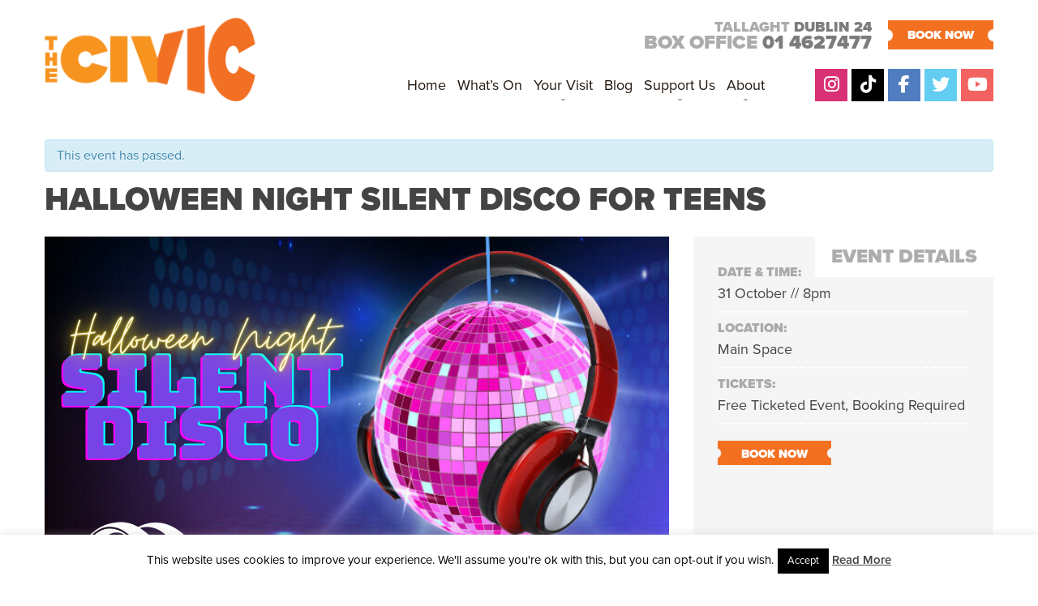

--- FILE ---
content_type: text/html; charset=UTF-8
request_url: https://www.civictheatre.ie/whats-on/halloween-night-silent-disco-for-teens/
body_size: 20567
content:
<!doctype html>
<html lang="en-US" class="no-js">
	<head>

<meta name="google-site-verification" content="ZEfCs_0rAfDXUolNVZJ_ty_INEQTgls7x3YuyxL82iw" />
		<meta charset="UTF-8">
		<title>Halloween Night Silent Disco for Teens - The Civic</title>

		<link href="//www.google-analytics.com" rel="dns-prefetch">
				<link rel="apple-touch-icon" sizes="180x180" href="https://www.civictheatre.ie/wp-content/themes/the-civic/img/icons/apple-touch-icon.png">
<link rel="icon" type="image/png" sizes="32x32" href="https://www.civictheatre.ie/wp-content/themes/the-civic/img/icons/favicon-32x32.png">
<link rel="icon" type="image/png" sizes="16x16" href="https://www.civictheatre.ie/wp-content/themes/the-civic/img/icons/favicon-16x16.png">
<link rel="manifest" href="https://www.civictheatre.ie/wp-content/themes/the-civic/img/icons/site.webmanifest">

		<meta http-equiv="X-UA-Compatible" content="IE=edge,chrome=1">
<meta name="facebook-domain-verification" content="lw0ik79qswojlgnpthcbi4j3eb3fx0" />
<meta id="viewport" name=viewport content="width=device-width">






		<meta name='robots' content='index, follow, max-image-preview:large, max-snippet:-1, max-video-preview:-1' />
	<style>img:is([sizes="auto" i], [sizes^="auto," i]) { contain-intrinsic-size: 3000px 1500px }</style>
	
	<!-- This site is optimized with the Yoast SEO plugin v25.1 - https://yoast.com/wordpress/plugins/seo/ -->
	<link rel="canonical" href="https://www.civictheatre.ie/whats-on/halloween-night-silent-disco-for-teens/" />
	<meta property="og:locale" content="en_US" />
	<meta property="og:type" content="article" />
	<meta property="og:title" content="Halloween Night Silent Disco for Teens - The Civic" />
	<meta property="og:description" content="Join us for a FREE Silent Disco this Halloween Night. Book soon to avoid disappointment. Presented By: South Dublin County Council. Running Time: 8-10pm Suitable for ages 13-17." />
	<meta property="og:url" content="https://www.civictheatre.ie/whats-on/halloween-night-silent-disco-for-teens/" />
	<meta property="og:site_name" content="The Civic" />
	<meta property="article:modified_time" content="2023-10-19T15:37:57+00:00" />
	<meta property="og:image" content="https://www.civictheatre.ie/wp-content/uploads/2023/10/Silent-Disco-770-x-430-px-2.jpg" />
	<meta property="og:image:width" content="770" />
	<meta property="og:image:height" content="430" />
	<meta property="og:image:type" content="image/jpeg" />
	<script type="application/ld+json" class="yoast-schema-graph">{"@context":"https://schema.org","@graph":[{"@type":"WebPage","@id":"https://www.civictheatre.ie/whats-on/halloween-night-silent-disco-for-teens/","url":"https://www.civictheatre.ie/whats-on/halloween-night-silent-disco-for-teens/","name":"Halloween Night Silent Disco for Teens - The Civic","isPartOf":{"@id":"https://www.civictheatre.ie/#website"},"primaryImageOfPage":{"@id":"https://www.civictheatre.ie/whats-on/halloween-night-silent-disco-for-teens/#primaryimage"},"image":{"@id":"https://www.civictheatre.ie/whats-on/halloween-night-silent-disco-for-teens/#primaryimage"},"thumbnailUrl":"https://www.civictheatre.ie/wp-content/uploads/2023/10/Silent-Disco-770-x-430-px-2.jpg","datePublished":"2023-10-19T14:14:52+00:00","dateModified":"2023-10-19T15:37:57+00:00","breadcrumb":{"@id":"https://www.civictheatre.ie/whats-on/halloween-night-silent-disco-for-teens/#breadcrumb"},"inLanguage":"en-US","potentialAction":[{"@type":"ReadAction","target":["https://www.civictheatre.ie/whats-on/halloween-night-silent-disco-for-teens/"]}]},{"@type":"ImageObject","inLanguage":"en-US","@id":"https://www.civictheatre.ie/whats-on/halloween-night-silent-disco-for-teens/#primaryimage","url":"https://www.civictheatre.ie/wp-content/uploads/2023/10/Silent-Disco-770-x-430-px-2.jpg","contentUrl":"https://www.civictheatre.ie/wp-content/uploads/2023/10/Silent-Disco-770-x-430-px-2.jpg","width":770,"height":430},{"@type":"BreadcrumbList","@id":"https://www.civictheatre.ie/whats-on/halloween-night-silent-disco-for-teens/#breadcrumb","itemListElement":[{"@type":"ListItem","position":1,"name":"Home","item":"https://www.civictheatre.ie/"},{"@type":"ListItem","position":2,"name":"Events","item":"https://www.civictheatre.ie/whats-on/"},{"@type":"ListItem","position":3,"name":"Halloween Night Silent Disco for Teens"}]},{"@type":"WebSite","@id":"https://www.civictheatre.ie/#website","url":"https://www.civictheatre.ie/","name":"The Civic","description":"An exciting season of entertainment on your doorstep!","potentialAction":[{"@type":"SearchAction","target":{"@type":"EntryPoint","urlTemplate":"https://www.civictheatre.ie/?s={search_term_string}"},"query-input":{"@type":"PropertyValueSpecification","valueRequired":true,"valueName":"search_term_string"}}],"inLanguage":"en-US"}]}</script>
	<!-- / Yoast SEO plugin. -->


<link rel='dns-prefetch' href='//fonts.googleapis.com' />
<link rel="alternate" type="text/calendar" title="The Civic &raquo; iCal Feed" href="https://www.civictheatre.ie/whats-on/?ical=1" />
<script type="text/javascript">
/* <![CDATA[ */
window._wpemojiSettings = {"baseUrl":"https:\/\/s.w.org\/images\/core\/emoji\/15.0.3\/72x72\/","ext":".png","svgUrl":"https:\/\/s.w.org\/images\/core\/emoji\/15.0.3\/svg\/","svgExt":".svg","source":{"concatemoji":"https:\/\/www.civictheatre.ie\/wp-includes\/js\/wp-emoji-release.min.js?ver=6.7.4"}};
/*! This file is auto-generated */
!function(i,n){var o,s,e;function c(e){try{var t={supportTests:e,timestamp:(new Date).valueOf()};sessionStorage.setItem(o,JSON.stringify(t))}catch(e){}}function p(e,t,n){e.clearRect(0,0,e.canvas.width,e.canvas.height),e.fillText(t,0,0);var t=new Uint32Array(e.getImageData(0,0,e.canvas.width,e.canvas.height).data),r=(e.clearRect(0,0,e.canvas.width,e.canvas.height),e.fillText(n,0,0),new Uint32Array(e.getImageData(0,0,e.canvas.width,e.canvas.height).data));return t.every(function(e,t){return e===r[t]})}function u(e,t,n){switch(t){case"flag":return n(e,"\ud83c\udff3\ufe0f\u200d\u26a7\ufe0f","\ud83c\udff3\ufe0f\u200b\u26a7\ufe0f")?!1:!n(e,"\ud83c\uddfa\ud83c\uddf3","\ud83c\uddfa\u200b\ud83c\uddf3")&&!n(e,"\ud83c\udff4\udb40\udc67\udb40\udc62\udb40\udc65\udb40\udc6e\udb40\udc67\udb40\udc7f","\ud83c\udff4\u200b\udb40\udc67\u200b\udb40\udc62\u200b\udb40\udc65\u200b\udb40\udc6e\u200b\udb40\udc67\u200b\udb40\udc7f");case"emoji":return!n(e,"\ud83d\udc26\u200d\u2b1b","\ud83d\udc26\u200b\u2b1b")}return!1}function f(e,t,n){var r="undefined"!=typeof WorkerGlobalScope&&self instanceof WorkerGlobalScope?new OffscreenCanvas(300,150):i.createElement("canvas"),a=r.getContext("2d",{willReadFrequently:!0}),o=(a.textBaseline="top",a.font="600 32px Arial",{});return e.forEach(function(e){o[e]=t(a,e,n)}),o}function t(e){var t=i.createElement("script");t.src=e,t.defer=!0,i.head.appendChild(t)}"undefined"!=typeof Promise&&(o="wpEmojiSettingsSupports",s=["flag","emoji"],n.supports={everything:!0,everythingExceptFlag:!0},e=new Promise(function(e){i.addEventListener("DOMContentLoaded",e,{once:!0})}),new Promise(function(t){var n=function(){try{var e=JSON.parse(sessionStorage.getItem(o));if("object"==typeof e&&"number"==typeof e.timestamp&&(new Date).valueOf()<e.timestamp+604800&&"object"==typeof e.supportTests)return e.supportTests}catch(e){}return null}();if(!n){if("undefined"!=typeof Worker&&"undefined"!=typeof OffscreenCanvas&&"undefined"!=typeof URL&&URL.createObjectURL&&"undefined"!=typeof Blob)try{var e="postMessage("+f.toString()+"("+[JSON.stringify(s),u.toString(),p.toString()].join(",")+"));",r=new Blob([e],{type:"text/javascript"}),a=new Worker(URL.createObjectURL(r),{name:"wpTestEmojiSupports"});return void(a.onmessage=function(e){c(n=e.data),a.terminate(),t(n)})}catch(e){}c(n=f(s,u,p))}t(n)}).then(function(e){for(var t in e)n.supports[t]=e[t],n.supports.everything=n.supports.everything&&n.supports[t],"flag"!==t&&(n.supports.everythingExceptFlag=n.supports.everythingExceptFlag&&n.supports[t]);n.supports.everythingExceptFlag=n.supports.everythingExceptFlag&&!n.supports.flag,n.DOMReady=!1,n.readyCallback=function(){n.DOMReady=!0}}).then(function(){return e}).then(function(){var e;n.supports.everything||(n.readyCallback(),(e=n.source||{}).concatemoji?t(e.concatemoji):e.wpemoji&&e.twemoji&&(t(e.twemoji),t(e.wpemoji)))}))}((window,document),window._wpemojiSettings);
/* ]]> */
</script>
<link rel='stylesheet' id='tribe-accessibility-css-css' href='https://www.civictheatre.ie/wp-content/plugins/the-events-calendar/common/src/resources/css/accessibility.min.css?ver=4.15.1' media='all' />
<link rel='stylesheet' id='tribe-events-full-calendar-style-css' href='https://www.civictheatre.ie/wp-content/plugins/the-events-calendar/src/resources/css/tribe-events-full.min.css?ver=5.16.1' media='all' />
<link rel='stylesheet' id='tribe-events-custom-jquery-styles-css' href='https://www.civictheatre.ie/wp-content/plugins/the-events-calendar/vendor/jquery/smoothness/jquery-ui-1.8.23.custom.css?ver=5.16.1' media='all' />
<link rel='stylesheet' id='tribe-events-bootstrap-datepicker-css-css' href='https://www.civictheatre.ie/wp-content/plugins/the-events-calendar/vendor/bootstrap-datepicker/css/bootstrap-datepicker.standalone.min.css?ver=5.16.1' media='all' />
<link rel='stylesheet' id='tribe-events-calendar-style-css' href='https://www.civictheatre.ie/wp-content/plugins/the-events-calendar/src/resources/css/tribe-events-full.min.css?ver=5.16.1' media='all' />
<style id='tribe-events-calendar-style-inline-css' type='text/css'>
.tribe-events-list-widget .tribe-event-featured .tribe-event-image,
				.tribe-events-venue-widget .tribe-event-featured .tribe-event-image,
				.tribe-events-adv-list-widget .tribe-event-featured .tribe-event-image,
				.tribe-mini-calendar-list-wrapper .tribe-event-featured .tribe-event-image {
					display: none;
				}
</style>
<link rel='stylesheet' id='tribe-events-calendar-full-mobile-style-css' href='https://www.civictheatre.ie/wp-content/plugins/the-events-calendar/src/resources/css/tribe-events-full-mobile.min.css?ver=5.16.1' media='only screen and (max-width: 768px)' />
<style id='wp-emoji-styles-inline-css' type='text/css'>

	img.wp-smiley, img.emoji {
		display: inline !important;
		border: none !important;
		box-shadow: none !important;
		height: 1em !important;
		width: 1em !important;
		margin: 0 0.07em !important;
		vertical-align: -0.1em !important;
		background: none !important;
		padding: 0 !important;
	}
</style>
<link rel='stylesheet' id='wp-block-library-css' href='https://www.civictheatre.ie/wp-includes/css/dist/block-library/style.min.css?ver=6.7.4' media='all' />
<style id='classic-theme-styles-inline-css' type='text/css'>
/*! This file is auto-generated */
.wp-block-button__link{color:#fff;background-color:#32373c;border-radius:9999px;box-shadow:none;text-decoration:none;padding:calc(.667em + 2px) calc(1.333em + 2px);font-size:1.125em}.wp-block-file__button{background:#32373c;color:#fff;text-decoration:none}
</style>
<style id='global-styles-inline-css' type='text/css'>
:root{--wp--preset--aspect-ratio--square: 1;--wp--preset--aspect-ratio--4-3: 4/3;--wp--preset--aspect-ratio--3-4: 3/4;--wp--preset--aspect-ratio--3-2: 3/2;--wp--preset--aspect-ratio--2-3: 2/3;--wp--preset--aspect-ratio--16-9: 16/9;--wp--preset--aspect-ratio--9-16: 9/16;--wp--preset--color--black: #000000;--wp--preset--color--cyan-bluish-gray: #abb8c3;--wp--preset--color--white: #ffffff;--wp--preset--color--pale-pink: #f78da7;--wp--preset--color--vivid-red: #cf2e2e;--wp--preset--color--luminous-vivid-orange: #ff6900;--wp--preset--color--luminous-vivid-amber: #fcb900;--wp--preset--color--light-green-cyan: #7bdcb5;--wp--preset--color--vivid-green-cyan: #00d084;--wp--preset--color--pale-cyan-blue: #8ed1fc;--wp--preset--color--vivid-cyan-blue: #0693e3;--wp--preset--color--vivid-purple: #9b51e0;--wp--preset--gradient--vivid-cyan-blue-to-vivid-purple: linear-gradient(135deg,rgba(6,147,227,1) 0%,rgb(155,81,224) 100%);--wp--preset--gradient--light-green-cyan-to-vivid-green-cyan: linear-gradient(135deg,rgb(122,220,180) 0%,rgb(0,208,130) 100%);--wp--preset--gradient--luminous-vivid-amber-to-luminous-vivid-orange: linear-gradient(135deg,rgba(252,185,0,1) 0%,rgba(255,105,0,1) 100%);--wp--preset--gradient--luminous-vivid-orange-to-vivid-red: linear-gradient(135deg,rgba(255,105,0,1) 0%,rgb(207,46,46) 100%);--wp--preset--gradient--very-light-gray-to-cyan-bluish-gray: linear-gradient(135deg,rgb(238,238,238) 0%,rgb(169,184,195) 100%);--wp--preset--gradient--cool-to-warm-spectrum: linear-gradient(135deg,rgb(74,234,220) 0%,rgb(151,120,209) 20%,rgb(207,42,186) 40%,rgb(238,44,130) 60%,rgb(251,105,98) 80%,rgb(254,248,76) 100%);--wp--preset--gradient--blush-light-purple: linear-gradient(135deg,rgb(255,206,236) 0%,rgb(152,150,240) 100%);--wp--preset--gradient--blush-bordeaux: linear-gradient(135deg,rgb(254,205,165) 0%,rgb(254,45,45) 50%,rgb(107,0,62) 100%);--wp--preset--gradient--luminous-dusk: linear-gradient(135deg,rgb(255,203,112) 0%,rgb(199,81,192) 50%,rgb(65,88,208) 100%);--wp--preset--gradient--pale-ocean: linear-gradient(135deg,rgb(255,245,203) 0%,rgb(182,227,212) 50%,rgb(51,167,181) 100%);--wp--preset--gradient--electric-grass: linear-gradient(135deg,rgb(202,248,128) 0%,rgb(113,206,126) 100%);--wp--preset--gradient--midnight: linear-gradient(135deg,rgb(2,3,129) 0%,rgb(40,116,252) 100%);--wp--preset--font-size--small: 13px;--wp--preset--font-size--medium: 20px;--wp--preset--font-size--large: 36px;--wp--preset--font-size--x-large: 42px;--wp--preset--spacing--20: 0.44rem;--wp--preset--spacing--30: 0.67rem;--wp--preset--spacing--40: 1rem;--wp--preset--spacing--50: 1.5rem;--wp--preset--spacing--60: 2.25rem;--wp--preset--spacing--70: 3.38rem;--wp--preset--spacing--80: 5.06rem;--wp--preset--shadow--natural: 6px 6px 9px rgba(0, 0, 0, 0.2);--wp--preset--shadow--deep: 12px 12px 50px rgba(0, 0, 0, 0.4);--wp--preset--shadow--sharp: 6px 6px 0px rgba(0, 0, 0, 0.2);--wp--preset--shadow--outlined: 6px 6px 0px -3px rgba(255, 255, 255, 1), 6px 6px rgba(0, 0, 0, 1);--wp--preset--shadow--crisp: 6px 6px 0px rgba(0, 0, 0, 1);}:where(.is-layout-flex){gap: 0.5em;}:where(.is-layout-grid){gap: 0.5em;}body .is-layout-flex{display: flex;}.is-layout-flex{flex-wrap: wrap;align-items: center;}.is-layout-flex > :is(*, div){margin: 0;}body .is-layout-grid{display: grid;}.is-layout-grid > :is(*, div){margin: 0;}:where(.wp-block-columns.is-layout-flex){gap: 2em;}:where(.wp-block-columns.is-layout-grid){gap: 2em;}:where(.wp-block-post-template.is-layout-flex){gap: 1.25em;}:where(.wp-block-post-template.is-layout-grid){gap: 1.25em;}.has-black-color{color: var(--wp--preset--color--black) !important;}.has-cyan-bluish-gray-color{color: var(--wp--preset--color--cyan-bluish-gray) !important;}.has-white-color{color: var(--wp--preset--color--white) !important;}.has-pale-pink-color{color: var(--wp--preset--color--pale-pink) !important;}.has-vivid-red-color{color: var(--wp--preset--color--vivid-red) !important;}.has-luminous-vivid-orange-color{color: var(--wp--preset--color--luminous-vivid-orange) !important;}.has-luminous-vivid-amber-color{color: var(--wp--preset--color--luminous-vivid-amber) !important;}.has-light-green-cyan-color{color: var(--wp--preset--color--light-green-cyan) !important;}.has-vivid-green-cyan-color{color: var(--wp--preset--color--vivid-green-cyan) !important;}.has-pale-cyan-blue-color{color: var(--wp--preset--color--pale-cyan-blue) !important;}.has-vivid-cyan-blue-color{color: var(--wp--preset--color--vivid-cyan-blue) !important;}.has-vivid-purple-color{color: var(--wp--preset--color--vivid-purple) !important;}.has-black-background-color{background-color: var(--wp--preset--color--black) !important;}.has-cyan-bluish-gray-background-color{background-color: var(--wp--preset--color--cyan-bluish-gray) !important;}.has-white-background-color{background-color: var(--wp--preset--color--white) !important;}.has-pale-pink-background-color{background-color: var(--wp--preset--color--pale-pink) !important;}.has-vivid-red-background-color{background-color: var(--wp--preset--color--vivid-red) !important;}.has-luminous-vivid-orange-background-color{background-color: var(--wp--preset--color--luminous-vivid-orange) !important;}.has-luminous-vivid-amber-background-color{background-color: var(--wp--preset--color--luminous-vivid-amber) !important;}.has-light-green-cyan-background-color{background-color: var(--wp--preset--color--light-green-cyan) !important;}.has-vivid-green-cyan-background-color{background-color: var(--wp--preset--color--vivid-green-cyan) !important;}.has-pale-cyan-blue-background-color{background-color: var(--wp--preset--color--pale-cyan-blue) !important;}.has-vivid-cyan-blue-background-color{background-color: var(--wp--preset--color--vivid-cyan-blue) !important;}.has-vivid-purple-background-color{background-color: var(--wp--preset--color--vivid-purple) !important;}.has-black-border-color{border-color: var(--wp--preset--color--black) !important;}.has-cyan-bluish-gray-border-color{border-color: var(--wp--preset--color--cyan-bluish-gray) !important;}.has-white-border-color{border-color: var(--wp--preset--color--white) !important;}.has-pale-pink-border-color{border-color: var(--wp--preset--color--pale-pink) !important;}.has-vivid-red-border-color{border-color: var(--wp--preset--color--vivid-red) !important;}.has-luminous-vivid-orange-border-color{border-color: var(--wp--preset--color--luminous-vivid-orange) !important;}.has-luminous-vivid-amber-border-color{border-color: var(--wp--preset--color--luminous-vivid-amber) !important;}.has-light-green-cyan-border-color{border-color: var(--wp--preset--color--light-green-cyan) !important;}.has-vivid-green-cyan-border-color{border-color: var(--wp--preset--color--vivid-green-cyan) !important;}.has-pale-cyan-blue-border-color{border-color: var(--wp--preset--color--pale-cyan-blue) !important;}.has-vivid-cyan-blue-border-color{border-color: var(--wp--preset--color--vivid-cyan-blue) !important;}.has-vivid-purple-border-color{border-color: var(--wp--preset--color--vivid-purple) !important;}.has-vivid-cyan-blue-to-vivid-purple-gradient-background{background: var(--wp--preset--gradient--vivid-cyan-blue-to-vivid-purple) !important;}.has-light-green-cyan-to-vivid-green-cyan-gradient-background{background: var(--wp--preset--gradient--light-green-cyan-to-vivid-green-cyan) !important;}.has-luminous-vivid-amber-to-luminous-vivid-orange-gradient-background{background: var(--wp--preset--gradient--luminous-vivid-amber-to-luminous-vivid-orange) !important;}.has-luminous-vivid-orange-to-vivid-red-gradient-background{background: var(--wp--preset--gradient--luminous-vivid-orange-to-vivid-red) !important;}.has-very-light-gray-to-cyan-bluish-gray-gradient-background{background: var(--wp--preset--gradient--very-light-gray-to-cyan-bluish-gray) !important;}.has-cool-to-warm-spectrum-gradient-background{background: var(--wp--preset--gradient--cool-to-warm-spectrum) !important;}.has-blush-light-purple-gradient-background{background: var(--wp--preset--gradient--blush-light-purple) !important;}.has-blush-bordeaux-gradient-background{background: var(--wp--preset--gradient--blush-bordeaux) !important;}.has-luminous-dusk-gradient-background{background: var(--wp--preset--gradient--luminous-dusk) !important;}.has-pale-ocean-gradient-background{background: var(--wp--preset--gradient--pale-ocean) !important;}.has-electric-grass-gradient-background{background: var(--wp--preset--gradient--electric-grass) !important;}.has-midnight-gradient-background{background: var(--wp--preset--gradient--midnight) !important;}.has-small-font-size{font-size: var(--wp--preset--font-size--small) !important;}.has-medium-font-size{font-size: var(--wp--preset--font-size--medium) !important;}.has-large-font-size{font-size: var(--wp--preset--font-size--large) !important;}.has-x-large-font-size{font-size: var(--wp--preset--font-size--x-large) !important;}
:where(.wp-block-post-template.is-layout-flex){gap: 1.25em;}:where(.wp-block-post-template.is-layout-grid){gap: 1.25em;}
:where(.wp-block-columns.is-layout-flex){gap: 2em;}:where(.wp-block-columns.is-layout-grid){gap: 2em;}
:root :where(.wp-block-pullquote){font-size: 1.5em;line-height: 1.6;}
</style>
<link rel='stylesheet' id='contact-form-7-css' href='https://www.civictheatre.ie/wp-content/plugins/contact-form-7/includes/css/styles.css?ver=6.0.6' media='all' />
<link rel='stylesheet' id='cookie-law-info-css' href='https://www.civictheatre.ie/wp-content/plugins/cookie-law-info/legacy/public/css/cookie-law-info-public.css?ver=3.2.10' media='all' />
<link rel='stylesheet' id='cookie-law-info-gdpr-css' href='https://www.civictheatre.ie/wp-content/plugins/cookie-law-info/legacy/public/css/cookie-law-info-gdpr.css?ver=3.2.10' media='all' />
<link rel='stylesheet' id='pdf2post-css-css' href='https://www.civictheatre.ie/wp-content/plugins/pdf2post/css/pdf2post.css?ver=6.7.4' media='all' />
<link rel='stylesheet' id='bonfire-taptap-css-css' href='https://www.civictheatre.ie/wp-content/plugins/taptap-by-bonfire/taptap.css?ver=1' media='all' />
<link rel='stylesheet' id='bonfire-taptap-font-css' href='https://fonts.googleapis.com/css?family=Montserrat%3A400%2C700%7CRoboto%3A300%7CRoboto+Condensed%3A400%2C700%7CBree+Serif%7CDroid+Serif%3A400%27+rel%3D%27stylesheet%27+type%3D%27text%2Fcss&#038;ver=6.7.4' media='all' />
<link rel='stylesheet' id='normalize-css' href='https://www.civictheatre.ie/wp-content/themes/the-civic/normalize.css?ver=1.0' media='all' />
<link rel='stylesheet' id='html5blank-css' href='https://www.civictheatre.ie/wp-content/themes/the-civic/style.css?ver=1901261801' media='all' />
<script type="text/javascript" src="https://www.civictheatre.ie/wp-includes/js/jquery/jquery.min.js?ver=3.7.1" id="jquery-core-js"></script>
<script type="text/javascript" src="https://www.civictheatre.ie/wp-includes/js/jquery/jquery-migrate.min.js?ver=3.4.1" id="jquery-migrate-js"></script>
<script type="text/javascript" src="https://www.civictheatre.ie/wp-content/plugins/dropdown-menu-widget/scripts/include.js?ver=6.7.4" id="dropdown-ie-support-js"></script>
<script type="text/javascript" src="https://www.civictheatre.ie/wp-content/themes/the-civic/js/lib/conditionizr-4.3.0.min.js?ver=4.3.0" id="conditionizr-js"></script>
<script type="text/javascript" src="https://www.civictheatre.ie/wp-content/themes/the-civic/js/lib/modernizr-2.7.1.min.js?ver=2.7.1" id="modernizr-js"></script>
<script type="text/javascript" src="https://www.civictheatre.ie/wp-content/themes/the-civic/js/scripts.js?ver=1.0.0" id="html5blankscripts-js"></script>
<script type="text/javascript" src="https://www.civictheatre.ie/wp-content/plugins/the-events-calendar/vendor/php-date-formatter/js/php-date-formatter.min.js?ver=5.16.1" id="tribe-events-php-date-formatter-js"></script>
<script type="text/javascript" src="https://www.civictheatre.ie/wp-content/plugins/the-events-calendar/common/vendor/momentjs/moment.min.js?ver=4.15.1" id="tribe-moment-js"></script>
<script type="text/javascript" src="https://www.civictheatre.ie/wp-content/plugins/the-events-calendar/common/vendor/momentjs/locale.min.js?ver=4.15.1" id="tribe-moment-locales-js"></script>
<script type="text/javascript" id="tribe-events-dynamic-js-extra">
/* <![CDATA[ */
var tribe_dynamic_help_text = {"date_with_year":"F j, Y","date_no_year":"F j","datepicker_format":"d\/m\/Y","datepicker_format_index":"4","days":["Sunday","Monday","Tuesday","Wednesday","Thursday","Friday","Saturday"],"daysShort":["Sun","Mon","Tue","Wed","Thu","Fri","Sat"],"months":["January","February","March","April","May","June","July","August","September","October","November","December"],"monthsShort":["Jan","Feb","Mar","Apr","May","Jun","Jul","Aug","Sep","Oct","Nov","Dec"],"msgs":"[\"This event is from %%starttime%% to %%endtime%% on %%startdatewithyear%%.\",\"This event is at %%starttime%% on %%startdatewithyear%%.\",\"This event is all day on %%startdatewithyear%%.\",\"This event starts at %%starttime%% on %%startdatenoyear%% and ends at %%endtime%% on %%enddatewithyear%%\",\"This event starts at %%starttime%% on %%startdatenoyear%% and ends on %%enddatewithyear%%\",\"This event is all day starting on %%startdatenoyear%% and ending on %%enddatewithyear%%.\"]"};
/* ]]> */
</script>
<script type="text/javascript" src="https://www.civictheatre.ie/wp-content/plugins/the-events-calendar/src/resources/js/events-dynamic.min.js?ver=5.16.1" id="tribe-events-dynamic-js"></script>
<script type="text/javascript" src="https://www.civictheatre.ie/wp-content/plugins/the-events-calendar/vendor/bootstrap-datepicker/js/bootstrap-datepicker.min.js?ver=5.16.1" id="tribe-events-bootstrap-datepicker-js"></script>
<script type="text/javascript" src="https://www.civictheatre.ie/wp-content/plugins/the-events-calendar/vendor/jquery-resize/jquery.ba-resize.min.js?ver=5.16.1" id="tribe-events-jquery-resize-js"></script>
<script type="text/javascript" src="https://www.civictheatre.ie/wp-content/plugins/the-events-calendar/vendor/jquery-placeholder/jquery.placeholder.min.js?ver=5.16.1" id="jquery-placeholder-js"></script>
<script type="text/javascript" id="tribe-events-calendar-script-js-extra">
/* <![CDATA[ */
var tribe_js_config = {"permalink_settings":"\/%category%\/%postname%\/","events_post_type":"tribe_events","events_base":"https:\/\/www.civictheatre.ie\/whats-on\/","update_urls":{"shortcode":{"list":true,"month":true,"day":true}},"debug":""};
/* ]]> */
</script>
<script type="text/javascript" src="https://www.civictheatre.ie/wp-content/plugins/the-events-calendar/src/resources/js/tribe-events.min.js?ver=5.16.1" id="tribe-events-calendar-script-js"></script>
<script type="text/javascript" src="https://www.civictheatre.ie/wp-content/plugins/the-events-calendar/src/resources/js/tribe-events-bar.min.js?ver=5.16.1" id="tribe-events-bar-js"></script>
<script type="text/javascript" id="cookie-law-info-js-extra">
/* <![CDATA[ */
var Cli_Data = {"nn_cookie_ids":[],"cookielist":[],"non_necessary_cookies":[],"ccpaEnabled":"","ccpaRegionBased":"","ccpaBarEnabled":"","strictlyEnabled":["necessary","obligatoire"],"ccpaType":"gdpr","js_blocking":"","custom_integration":"","triggerDomRefresh":"","secure_cookies":""};
var cli_cookiebar_settings = {"animate_speed_hide":"500","animate_speed_show":"500","background":"#fff","border":"#444","border_on":"","button_1_button_colour":"#000","button_1_button_hover":"#000000","button_1_link_colour":"#fff","button_1_as_button":"1","button_1_new_win":"","button_2_button_colour":"#333","button_2_button_hover":"#292929","button_2_link_colour":"#444","button_2_as_button":"","button_2_hidebar":"","button_3_button_colour":"#000","button_3_button_hover":"#000000","button_3_link_colour":"#fff","button_3_as_button":"1","button_3_new_win":"","button_4_button_colour":"#dedfe0","button_4_button_hover":"#b2b2b3","button_4_link_colour":"#333333","button_4_as_button":"1","button_7_button_colour":"#61a229","button_7_button_hover":"#4e8221","button_7_link_colour":"#fff","button_7_as_button":"1","button_7_new_win":"","font_family":"inherit","header_fix":"","notify_animate_hide":"1","notify_animate_show":"","notify_div_id":"#cookie-law-info-bar","notify_position_horizontal":"right","notify_position_vertical":"bottom","scroll_close":"","scroll_close_reload":"","accept_close_reload":"","reject_close_reload":"","showagain_tab":"","showagain_background":"#fff","showagain_border":"#000","showagain_div_id":"#cookie-law-info-again","showagain_x_position":"100px","text":"#000","show_once_yn":"","show_once":"10000","logging_on":"","as_popup":"","popup_overlay":"1","bar_heading_text":"","cookie_bar_as":"banner","popup_showagain_position":"bottom-right","widget_position":"left"};
var log_object = {"ajax_url":"https:\/\/www.civictheatre.ie\/wp-admin\/admin-ajax.php"};
/* ]]> */
</script>
<script type="text/javascript" src="https://www.civictheatre.ie/wp-content/plugins/cookie-law-info/legacy/public/js/cookie-law-info-public.js?ver=3.2.10" id="cookie-law-info-js"></script>
<script type="text/javascript" src="https://www.civictheatre.ie/wp-content/plugins/taptap-by-bonfire/taptap-accordion.js?ver=1" id="bonfire-taptap-accordion-js"></script>
<link rel="https://api.w.org/" href="https://www.civictheatre.ie/wp-json/" /><link rel="alternate" title="JSON" type="application/json" href="https://www.civictheatre.ie/wp-json/wp/v2/tribe_events/24387" /><link rel="alternate" title="oEmbed (JSON)" type="application/json+oembed" href="https://www.civictheatre.ie/wp-json/oembed/1.0/embed?url=https%3A%2F%2Fwww.civictheatre.ie%2Fwhats-on%2Fhalloween-night-silent-disco-for-teens%2F" />
<link rel="alternate" title="oEmbed (XML)" type="text/xml+oembed" href="https://www.civictheatre.ie/wp-json/oembed/1.0/embed?url=https%3A%2F%2Fwww.civictheatre.ie%2Fwhats-on%2Fhalloween-night-silent-disco-for-teens%2F&#038;format=xml" />
<meta name="tec-api-version" content="v1"><meta name="tec-api-origin" content="https://www.civictheatre.ie"><link rel="alternate" href="https://www.civictheatre.ie/wp-json/tribe/events/v1/events/24387" />

<!-- Dropdown Menu Widget Styles by shailan (https://metinsaylan.com) v1.9.7 on wp6.7.4 -->
<link rel="stylesheet" href="https://www.civictheatre.ie/wp-content/plugins/dropdown-menu-widget/css/shailan-dropdown.min.css" type="text/css" />
<style type="text/css" media="all">
	ul.dropdown { white-space: nowrap; }
</style>
<!-- /Dropdown Menu Widget Styles -->

 <script type="application/ld+json">
[{"@context":"http://schema.org","@type":"Event","name":"Halloween Night Silent Disco for Teens","description":"&lt;p&gt;Join us for a FREE Silent Disco this Halloween Night. Book soon to avoid disappointment. Presented By: South Dublin County Council. Running Time: 8-10pm Suitable for ages 13-17.&lt;/p&gt;\\n","image":"https://www.civictheatre.ie/wp-content/uploads/2023/10/Silent-Disco-770-x-430-px-2.jpg","url":"https://www.civictheatre.ie/whats-on/halloween-night-silent-disco-for-teens/","startDate":"2023-10-31T20:00:00+00:00","endDate":"2023-10-31T22:00:00+00:00","performer":"Organization"}]
</script><link rel="icon" href="https://www.civictheatre.ie/wp-content/uploads/2018/08/cropped-fav-32x32.png" sizes="32x32" />
<link rel="icon" href="https://www.civictheatre.ie/wp-content/uploads/2018/08/cropped-fav-192x192.png" sizes="192x192" />
<link rel="apple-touch-icon" href="https://www.civictheatre.ie/wp-content/uploads/2018/08/cropped-fav-180x180.png" />
<meta name="msapplication-TileImage" content="https://www.civictheatre.ie/wp-content/uploads/2018/08/cropped-fav-270x270.png" />
		<script>
        // conditionizr.com
        // configure environment tests
        conditionizr.config({
            assets: 'https://www.civictheatre.ie/wp-content/themes/the-civic',
            tests: {}
        });
        </script>
<script src="https://www.civictheatre.ie/wp-content/themes/the-civic/js/jquery.flexslider.js"></script>
<script type="text/javascript" src="//use.typekit.net/klz6eqo.js"></script>
<script type="text/javascript">try{Typekit.load();}catch(e){}</script>
<script type="text/javascript" src="//platform-api.sharethis.com/js/sharethis.js#property=5a549f1cb885430012beaadb&product=inline-share-buttons"></script>
<script src="https://kit.fontawesome.com/8206840150.js" crossorigin="anonymous"></script>
<!-- Google Tag Manager -->
<script>(function(w,d,s,l,i){w[l]=w[l]||[];w[l].push({'gtm.start':
new Date().getTime(),event:'gtm.js'});var f=d.getElementsByTagName(s)[0],
j=d.createElement(s),dl=l!='dataLayer'?'&l='+l:'';j.async=true;j.src=
'https://www.googletagmanager.com/gtm.js?id='+i+dl;f.parentNode.insertBefore(j,f);
})(window,document,'script','dataLayer','GTM-54LPLFQ');</script>
<!-- End Google Tag Manager -->

<meta name="google-site-verification" content="ZEfCs_0rAfDXUolNVZJ_ty_INEQTgls7x3YuyxL82iw" />
	</head>
	<body class="tribe_events-template-default single single-tribe_events postid-24387 tribe-no-js tribe-bar-is-disabled halloween-night-silent-disco-for-teens events-single tribe-events-style-full tribe-theme-the-civic tribe-events-page-template">

<!-- Google Tag Manager (noscript) -->
<noscript><iframe src="https://www.googletagmanager.com/ns.html?id=GTM-54LPLFQ"
height="0" width="0" style="display:none;visibility:hidden"></iframe></noscript>
<!-- End Google Tag Manager (noscript) -->


		<!-- wrapper -->
		<div class="wrapper">

			<!-- header -->
			<header class="header clear" role="banner">

					<!-- logo -->
					<div class="logo">
						<a href="https://www.civictheatre.ie">
							<img src="https://www.civictheatre.ie/wp-content/themes/the-civic/img/civic-new-logo.png" alt="Civic Theatre Tallaght" class="logo-img">
						</a>

					</div>
					<!-- /logo -->
<div class="boxofficetop">
<span class="top-address">Tallaght <strong>Dublin 24</strong></span>
Box office <span class="boxofficetel">01 4627477</span>
</div>
<a href="https://civictheatre.ticketsolve.com/" class="toptickets">BOOK NOW</a>

					<!-- nav -->
					<nav class="nav" role="navigation">
				<div class="widget shailan-dropdown-menu-widget">
<div class="shailan-dropdown-menu" ><ul id="menu-main-menu" class="dropdown dropdown-horizontal dropdown-align-center"><li id="menu-item-36" class="menu-item menu-item-type-post_type menu-item-object-page menu-item-home menu-item-36"><a href="https://www.civictheatre.ie/">Home</a></li>
<li id="menu-item-1424" class="menu-item menu-item-type-custom menu-item-object-custom current-menu-item current_page_item menu-item-1424"><a href="https://www.civictheatre.ie/whats-on/">What&#8217;s On</a></li>
<li id="menu-item-4845" class="menu-item menu-item-type-post_type menu-item-object-page menu-item-has-children menu-item-4845"><a href="https://www.civictheatre.ie/your-visit/">Your Visit</a>
<ul class="sub-menu">
	<li id="menu-item-1223" class="menu-item menu-item-type-post_type menu-item-object-page menu-item-1223"><a href="https://www.civictheatre.ie/your-visit/getting-here/">Getting Here</a></li>
	<li id="menu-item-1396" class="menu-item menu-item-type-post_type menu-item-object-page menu-item-has-children menu-item-1396"><a href="https://www.civictheatre.ie/your-visit/box-office/">Box Office</a>
	<ul class="sub-menu">
		<li id="menu-item-4675" class="menu-item menu-item-type-post_type menu-item-object-page menu-item-4675"><a href="https://www.civictheatre.ie/your-visit/box-office/gift-vouchers/">Gift Vouchers</a></li>
	</ul>
</li>
	<li id="menu-item-6914" class="menu-item menu-item-type-post_type menu-item-object-page menu-item-6914"><a href="https://www.civictheatre.ie/your-visit/seating-plan/">Seating Plan</a></li>
	<li id="menu-item-1251" class="menu-item menu-item-type-post_type menu-item-object-page menu-item-has-children menu-item-1251"><a href="https://www.civictheatre.ie/your-visit/betelnut-cafe/">Betelnut Cafe</a>
	<ul class="sub-menu">
		<li id="menu-item-6918" class="menu-item menu-item-type-post_type menu-item-object-page menu-item-6918"><a href="https://www.civictheatre.ie/meal-deals/">Meal Deals</a></li>
	</ul>
</li>
	<li id="menu-item-1253" class="menu-item menu-item-type-post_type menu-item-object-page menu-item-1253"><a href="https://www.civictheatre.ie/your-visit/accessibility/">Accessibility</a></li>
	<li id="menu-item-1249" class="menu-item menu-item-type-post_type menu-item-object-page menu-item-1249"><a href="https://www.civictheatre.ie/your-visit/families/">Families</a></li>
	<li id="menu-item-4889" class="menu-item menu-item-type-post_type menu-item-object-page menu-item-4889"><a href="https://www.civictheatre.ie/your-visit/schools/">Schools</a></li>
</ul>
</li>
<li id="menu-item-1254" class="menu-item menu-item-type-taxonomy menu-item-object-category menu-item-1254"><a href="https://www.civictheatre.ie/blog/">Blog</a></li>
<li id="menu-item-4855" class="menu-item menu-item-type-post_type menu-item-object-page menu-item-has-children menu-item-4855"><a href="https://www.civictheatre.ie/support-us/">Support Us</a>
<ul class="sub-menu">
	<li id="menu-item-21316" class="menu-item menu-item-type-post_type menu-item-object-page menu-item-21316"><a href="https://www.civictheatre.ie/support-us/donate-to-the-civic/">Donate to The Civic</a></li>
	<li id="menu-item-8365" class="menu-item menu-item-type-post_type menu-item-object-page menu-item-8365"><a href="https://www.civictheatre.ie/support-us/sponsor-a-seat/">Sponsor A Seat</a></li>
	<li id="menu-item-9583" class="menu-item menu-item-type-post_type menu-item-object-page menu-item-9583"><a href="https://www.civictheatre.ie/support-us/inspire/">INSPIRE</a></li>
	<li id="menu-item-4874" class="menu-item menu-item-type-post_type menu-item-object-page menu-item-4874"><a href="https://www.civictheatre.ie/support-us/volunteer/">Volunteer</a></li>
</ul>
</li>
<li id="menu-item-32" class="ppr-nofollow ppr-rewrite menu-item menu-item-type-post_type menu-item-object-page menu-item-has-children menu-item-32"><a rel="nofollow" href="http://www.civictheatre.ie/contact/contact-us/" title="About Us">About</a>
<ul class="sub-menu">
	<li id="menu-item-9139" class="menu-item menu-item-type-post_type menu-item-object-page menu-item-9139"><a href="https://www.civictheatre.ie/about-us/our-story/">Our Story</a></li>
	<li id="menu-item-1224" class="menu-item menu-item-type-post_type menu-item-object-page menu-item-has-children menu-item-1224"><a href="https://www.civictheatre.ie/about-us/contact-us/">Contact Us</a>
	<ul class="sub-menu">
		<li id="menu-item-3879" class="menu-item menu-item-type-post_type menu-item-object-page menu-item-3879"><a href="https://www.civictheatre.ie/about-us/contact-us/ticket-donation/">Ticket Donation</a></li>
	</ul>
</li>
	<li id="menu-item-3739" class="menu-item menu-item-type-post_type menu-item-object-page menu-item-has-children menu-item-3739"><a href="https://www.civictheatre.ie/about-us/whos-who/">Who’s Who</a>
	<ul class="sub-menu">
		<li id="menu-item-2479" class="menu-item menu-item-type-post_type menu-item-object-page menu-item-2479"><a href="https://www.civictheatre.ie/about-us/governance/">Governance</a></li>
	</ul>
</li>
	<li id="menu-item-1234" class="menu-item menu-item-type-post_type menu-item-object-page menu-item-has-children menu-item-1234"><a href="https://www.civictheatre.ie/about-us/what-we-do/">What We Do</a>
	<ul class="sub-menu">
		<li id="menu-item-1237" class="menu-item menu-item-type-post_type menu-item-object-page menu-item-has-children menu-item-1237"><a href="https://www.civictheatre.ie/about-us/what-we-do/tenderfoot/">Tenderfoot (Youth Arts)</a>
		<ul class="sub-menu">
			<li id="menu-item-14207" class="menu-item menu-item-type-post_type menu-item-object-page menu-item-14207"><a href="https://www.civictheatre.ie/about-us/what-we-do/tenderfoot/tenderfoot-tutors/">Tenderfoot Tutors</a></li>
			<li id="menu-item-14211" class="menu-item menu-item-type-post_type menu-item-object-page menu-item-14211"><a href="https://www.civictheatre.ie/about-us/what-we-do/tenderfoot/tenderfoot-moving-forward/">Tenderfoot Moving Forward – Bridging the gap between arts and education</a></li>
			<li id="menu-item-14308" class="menu-item menu-item-type-post_type menu-item-object-page menu-item-14308"><a href="https://www.civictheatre.ie/about-us/what-we-do/tenderfoot/tenderfoot-writing-for-theatre/">Tenderfoot Writing for Theatre</a></li>
			<li id="menu-item-3881" class="menu-item menu-item-type-post_type menu-item-object-page menu-item-3881"><a href="https://www.civictheatre.ie/about-us/what-we-do/tenderfoot/tenderfoot-a-volume-of-plays-by-for-young-people/">Tenderfoot: The Book</a></li>
			<li id="menu-item-14187" class="menu-item menu-item-type-post_type menu-item-object-page menu-item-14187"><a href="https://www.civictheatre.ie/about-us/what-we-do/tenderfoot/tenderfoot-photo-gallery/">Tenderfoot Photo Gallery</a></li>
		</ul>
</li>
		<li id="menu-item-20824" class="menu-item menu-item-type-post_type menu-item-object-page menu-item-has-children menu-item-20824"><a href="https://www.civictheatre.ie/?page_id=20821">Ready, Steady, SHOW!</a>
		<ul class="sub-menu">
			<li id="menu-item-20826" class="menu-item menu-item-type-post_type menu-item-object-page menu-item-20826"><a href="https://www.civictheatre.ie/?page_id=6188">Ready, Steady, Show! 2017</a></li>
			<li id="menu-item-20828" class="menu-item menu-item-type-post_type menu-item-object-page menu-item-20828"><a href="https://www.civictheatre.ie/about-us/what-we-do/ready-steady-show/ready-steady-show-2018/">Ready, Steady, Show! 2018</a></li>
			<li id="menu-item-22380" class="menu-item menu-item-type-post_type menu-item-object-page menu-item-22380"><a href="https://www.civictheatre.ie/about-us/what-we-do/ready-steady-show/ready-steady-show-2022/">Ready, Steady, Show! 2022</a></li>
			<li id="menu-item-12952" class="menu-item menu-item-type-post_type menu-item-object-page menu-item-12952"><a href="https://www.civictheatre.ie/about-us/what-we-do/ready-steady-show/ready-steady-show-2019/">Ready, Steady, Show! 2019</a></li>
			<li id="menu-item-22381" class="menu-item menu-item-type-post_type menu-item-object-page menu-item-22381"><a href="https://www.civictheatre.ie/about-us/what-we-do/ready-steady-show/contact-the-rss-team/">Ready, Steady, SHOW! Team</a></li>
		</ul>
</li>
		<li id="menu-item-1235" class="menu-item menu-item-type-post_type menu-item-object-page menu-item-1235"><a href="https://www.civictheatre.ie/about-us/what-we-do/productions/">Productions</a></li>
		<li id="menu-item-1236" class="menu-item menu-item-type-post_type menu-item-object-page menu-item-1236"><a href="https://www.civictheatre.ie/about-us/what-we-do/artist-development/">Artists in Residence</a></li>
	</ul>
</li>
	<li id="menu-item-4901" class="menu-item menu-item-type-post_type menu-item-object-page menu-item-has-children menu-item-4901"><a href="https://www.civictheatre.ie/about-us/presenting-at-our-venue/">Presenting at Our Venue</a>
	<ul class="sub-menu">
		<li id="menu-item-12695" class="menu-item menu-item-type-post_type menu-item-object-page menu-item-12695"><a href="https://www.civictheatre.ie/about-us/presenting-at-our-venue/technical-specifications/">Technical Specifications</a></li>
		<li id="menu-item-8418" class="menu-item menu-item-type-post_type menu-item-object-page menu-item-8418"><a href="https://www.civictheatre.ie/conferences/">Conferences</a></li>
	</ul>
</li>
	<li id="menu-item-8457" class="menu-item menu-item-type-post_type menu-item-object-page menu-item-8457"><a href="https://www.civictheatre.ie/about-us/cookie-privacy-policy/">Cookie &#038; Privacy Policy</a></li>
	<li id="menu-item-8788" class="menu-item menu-item-type-post_type menu-item-object-page menu-item-8788"><a href="https://www.civictheatre.ie/about-us/policies/">Policies</a></li>
</ul>
</li>
</ul>
</div>              </div>

<!-- Dropdown Menu Widget Effects by shailan (https://metinsaylan.com) v1.9.7 on wp6.7.4 -->
<script type="text/javascript">/* <![CDATA[ */
jQuery(document).ready(function($) { 
  $('ul.dropdown li a').removeAttr('title');
		
  var config = {
	over : function(){	$(this).find("ul:first").slideDown('fast'); },
	out : function(){	$(this).find("ul:first").slideUp('fast'); },
	timeout : 100  }

  $(".dropdown li").hoverIntent( config );
		
});
/* ]]> */</script>
<!-- /Dropdown Menu Widget Effects -->

         	
					</nav>
					<!-- /nav -->
					  <div class="soc-icons">

						<a href="https://www.instagram.com/civictheatretallaght/" target="blank" class="gp">
						<i class="fab fa-instagram"></i>
						</a>

						
						<a href="https://www.tiktok.com/@thecivictallaght" target="blank" class="tt">
						<i class="fab fa-tiktok"></i>
						</a>
						
						<a href="https://www.facebook.com/civictheatretallaght" target="blank" class="fb">
						<i class="fab fa-facebook-f"></i>
						</a>

						<a href="https://twitter.com/civictheatre" target="blank" class="tw">
						<i class="fab fa-twitter"></i>
						</a>

						<a href="https://www.youtube.com/user/civictheatrele24" target="blank" class="yt">
						<i class="fab fa-youtube"></i>
						</a>
            </div>
			</header>
			<!-- /header -->	<div id="tribe-events-pg-template">
		<div id="tribe-events" class="tribe-no-js" data-live_ajax="0" data-datepicker_format="4" data-category="" data-featured=""><div class="tribe-events-before-html"></div><span class="tribe-events-ajax-loading"><img class="tribe-events-spinner-medium" src="https://www.civictheatre.ie/wp-content/plugins/the-events-calendar/src/resources/images/tribe-loading.gif" alt="Loading Events" /></span>		
<div id="tribe-events-content" class="tribe-events-single vevent hentry">

	<!-- Notices -->
	<div class="tribe-events-notices"><ul><li>This event has passed.</li></ul></div>
	<h1 class="tribe-events-single-event-title summary entry-title">Halloween Night Silent Disco for Teens</h1><div class="sharethis-inline-share-buttons"></div>




			<div id="post-24387" class="post-24387 tribe_events type-tribe_events status-publish has-post-thumbnail hentry">
		
		
     <div class="thumbdetails">
			<!-- Event featured image, but exclude link -->
<div class="singlethumb">

	<a class="url" href="https://www.civictheatre.ie/whats-on/halloween-night-silent-disco-for-teens/" title="Halloween Night Silent Disco for Teens" rel="bookmark"><img src="https://www.civictheatre.ie/wp-content/uploads/2023/10/Silent-Disco-770-x-430-px-2-770x430.jpg" class="attachment-front-slide size-front-slide wp-post-image" alt="" decoding="async" fetchpriority="high" srcset="https://www.civictheatre.ie/wp-content/uploads/2023/10/Silent-Disco-770-x-430-px-2.jpg 770w, https://www.civictheatre.ie/wp-content/uploads/2023/10/Silent-Disco-770-x-430-px-2-250x140.jpg 250w, https://www.civictheatre.ie/wp-content/uploads/2023/10/Silent-Disco-770-x-430-px-2-700x391.jpg 700w, https://www.civictheatre.ie/wp-content/uploads/2023/10/Silent-Disco-770-x-430-px-2-768x429.jpg 768w, https://www.civictheatre.ie/wp-content/uploads/2023/10/Silent-Disco-770-x-430-px-2-120x67.jpg 120w" sizes="(max-width: 770px) 100vw, 770px" /></a>
</div>
<div class="singledetails">
<h2>EVENT DETAILS</h2>
<ul>
<li><label>DATE & TIME:</label>
<span class="date">31 October // 8pm</span>
</li>
<li><label>LOCATION:</label>
<span class="location">Main Space</span>
</li>
<li><label>TICKETS:</label>
<span class="location">Free Ticketed Event, Booking Required</span>
</li>


</ul>


<a href="https://civictheatre.ticketsolve.com/shows/873640400/events" class="singleseat">BOOK NOW</a>
</div>

</div>







			<!-- Event content -->
						<div class="tribe-events-single-event-description tribe-events-content entry-content description">
				<p>Join us for a FREE Silent Disco this Halloween Night.</p>
<p>Book soon to avoid disappointment.</p>
<p><strong>Presented By: South Dublin County Council. </strong><br />
<strong>Running Time: 8-10pm</strong><br />
<strong>Suitable for ages 13-17.</strong></p>
							</div>
<!-- .tribe-events-single-event-description -->

<div class="event-right">
<a class="remindlinklg" href="https://www.civictheatre.ie/remind-me?event=Halloween Night Silent Disco for Teens" title="Remind Me About Halloween Night Silent Disco for Teens" rel="bookmark">REMIND ME ABOUT THIS EVENT</a>
</div>

<div class="clr"></div>
			

			<!-- Event meta -->
			</div> <!-- #post-x -->
			

			

</div><!-- #tribe-events-content -->		<div class="tribe-events-after-html"></div></div><!-- #tribe-events -->
<!--
This calendar is powered by The Events Calendar.
http://evnt.is/18wn
-->
	</div> <!-- #tribe-events-pg-template --> 
		<!-- section -->
<div class="cta">
	
	<a href="https://www.civictheatre.ie/season-brochure/winter-spring-26.pdf"><img src="https://www.civictheatre.ie/wp-content/themes/the-civic/img/winter-spring-26.webp" alt="Season Brochure" class="brochure-button"></a>

	<a href="https://civictheatre.ticketsolve.com/products/donation" target="_blank">  
	<img src="https://www.civictheatre.ie/wp-content/themes/the-civic/img/inspire-button.png" alt="Inspire A Young Person" class="season-brochure">
	</a>


    <div class="newsletter">FOR ALL OUR NEWS & OFFERS <span>JOIN OUR NEWSLETTER</span>

<script>(function() {
	window.mc4wp = window.mc4wp || {
		listeners: [],
		forms: {
			on: function(evt, cb) {
				window.mc4wp.listeners.push(
					{
						event   : evt,
						callback: cb
					}
				);
			}
		}
	}
})();
</script><!-- Mailchimp for WordPress v4.10.3 - https://wordpress.org/plugins/mailchimp-for-wp/ --><form id="mc4wp-form-1" class="mc4wp-form mc4wp-form-8557" method="post" data-id="8557" data-name="Civic Theatre Newsletter" ><div class="mc4wp-form-fields"><ul id="mc-form">
    <li class="form">
		<label>email</label>
		<input type="email" name="EMAIL" placeholder="Your email address" required />
		</li>
		<li class="button">
		<input type="submit" value="Subscribe" />
		</li>
</ul></div><label style="display: none !important;">Leave this field empty if you're human: <input type="text" name="_mc4wp_honeypot" value="" tabindex="-1" autocomplete="off" /></label><input type="hidden" name="_mc4wp_timestamp" value="1768845686" /><input type="hidden" name="_mc4wp_form_id" value="8557" /><input type="hidden" name="_mc4wp_form_element_id" value="mc4wp-form-1" /><div class="mc4wp-response"></div></form><!-- / Mailchimp for WordPress Plugin -->



</div>

</div>
		<!-- /section -->
	</main>
<script type="text/javascript">
jQuery(window).load(function() {
  jQuery('.flexslidercar').flexslider({
slideshowSpeed: 7000,
animationSpeed: 600, 
    animation: "slide",
    animationLoop: false,
    pauseOnAction: true,
    pauseOnHover: false, 
    touch: true, 
    controlNav: false, 
    directionNav: true,
    prevText: "",
    nextText: "",
    itemWidth: 200, 
    itemMargin: 0, 
    minItems: 2, 
    maxItems: 5, 
    move: 0
  });
});

</script>



<div class="flexslidercar">
<img src="https://www.civictheatre.ie/wp-content/themes/the-civic/img/come-on-in.png" class="coi" />
	<img src="https://www.civictheatre.ie/wp-content/themes/the-civic/img/left.gif" alt="Previous Show" class="leftarrow">
  <ul class="slides">


	<li class="post-30456"><span class="cardate">22 - 24 Jan</span>


<div class="carouselimg">
<a class="slidelink" href="https://www.civictheatre.ie/whats-on/tenderfoot-2026/" title="Tenderfoot 2026" rel="bookmark">
<img src="https://www.civictheatre.ie/wp-content/uploads/2025/11/Tenderfoot-2025-Civic-Theatre-22-01-25-56-170x200.jpg" class="attachment-carousel size-carousel wp-post-image" alt="" decoding="async" loading="lazy" /><div class="cartitle"><span>	
Tenderfoot 2026</span></a>
</div>
</div>

<a href="https://civictheatre.ticketsolve.com/ticketbooth/shows/873660223" class="carseat">BOOK NOW</a>
</li>			


	<li class="post-30699"><span class="cardate">23 Jan</span>


<div class="carouselimg">
<a class="slidelink" href="https://www.civictheatre.ie/whats-on/the-night-belongs-to-us-2/" title="TradFest x The Night Belongs to Us" rel="bookmark">
<img src="https://www.civictheatre.ie/wp-content/uploads/2026/01/SB-theatre-works-1-170x200.jpg" class="attachment-carousel size-carousel wp-post-image" alt="" decoding="async" loading="lazy" /><div class="cartitle"><span>	
TradFest x The Night Belongs to Us</span></a>
</div>
</div>

<a href="https://civictheatre.ticketsolve.com/ticketbooth/shows/873661279" class="carseat">BOOK NOW</a>
</li>			


	<li class="post-29661"><span class="cardate">25 Jan</span>


<div class="carouselimg">
<a class="slidelink" href="https://www.civictheatre.ie/whats-on/the-national-folk-orchestra-of-ireland-presents-duchas-na-dothra/" title="The National Folk Orchestra of Ireland Presents Dúchas na Dothra" rel="bookmark">
<img src="https://www.civictheatre.ie/wp-content/uploads/2025/09/Comhaltas-National-Folk-Orchestra-of-Ireland-170x200.jpg" class="attachment-carousel size-carousel wp-post-image" alt="" decoding="async" loading="lazy" /><div class="cartitle"><span>	
The National Folk Orchestra of Ireland Presents Dúchas na Dothra</span></a>
</div>
</div>

<a href="https://civictheatre.ticketsolve.com/shows/873658237/events" class="carseat">BOOK NOW</a>
</li>			


	<li class="post-29900"><span class="cardate">28 - 30 Jan</span>


<div class="carouselimg">
<a class="slidelink" href="https://www.civictheatre.ie/whats-on/a-celebration-of-the-stories-of-eamon-kelly/" title="A Celebration of the Stories of Eamon Kelly" rel="bookmark">
<img src="https://www.civictheatre.ie/wp-content/uploads/2025/10/Untitled-design-38-170x200.jpg" class="attachment-carousel size-carousel wp-post-image" alt="" decoding="async" loading="lazy" /><div class="cartitle"><span>	
A Celebration of the Stories of Eamon Kelly</span></a>
</div>
</div>

<a href="https://civictheatre.ticketsolve.com/shows/873658886/events" class="carseat">BOOK NOW</a>
</li>			


	<li class="post-29835"><span class="cardate">29 - 30 Jan &amp; 11 Apr</span>


<div class="carouselimg">
<a class="slidelink" href="https://www.civictheatre.ie/whats-on/jason-byrne-head-in-the-clouds/" title="Jason Byrne &#8220;Head In The Clouds&#8221;" rel="bookmark">
<img src="https://www.civictheatre.ie/wp-content/uploads/2025/09/770x430-170x200.jpg" class="attachment-carousel size-carousel wp-post-image" alt="" decoding="async" loading="lazy" /><div class="cartitle"><span>	
Jason Byrne &#8220;Head In The Clouds&#8221;</span></a>
</div>
</div>

<a href="https://civictheatre.ticketsolve.com/shows/873658645/events" class="carseat">BOOK NOW</a>
</li>			


	<li class="post-30015"><span class="cardate">31 Jan</span>


<div class="carouselimg">
<a class="slidelink" href="https://www.civictheatre.ie/whats-on/super-nova/" title="Super Nova" rel="bookmark">
<img src="https://www.civictheatre.ie/wp-content/uploads/2025/10/Purple-And-Gold-Theatrical-Bright-Talent-Show-Event-Poster-360-x-600-px-770-x-430-px-170x200.jpg" class="attachment-carousel size-carousel wp-post-image" alt="" decoding="async" loading="lazy" /><div class="cartitle"><span>	
Super Nova</span></a>
</div>
</div>

<a href="https://civictheatre.ticketsolve.com/ticketbooth/shows/873659361" class="carseat">BOOK NOW</a>
</li>			


	<li class="post-30214"><span class="cardate">31 Jan</span>


<div class="carouselimg">
<a class="slidelink" href="https://www.civictheatre.ie/whats-on/civic-comedy-club-january-2026/" title="Civic comedy club January 2026" rel="bookmark">
<img src="https://www.civictheatre.ie/wp-content/uploads/2025/11/comedy-club-jan-3-170x200.jpg" class="attachment-carousel size-carousel wp-post-image" alt="" decoding="async" loading="lazy" /><div class="cartitle"><span>	
Civic comedy club January 2026</span></a>
</div>
</div>

<a href="https://civictheatre.ticketsolve.com/shows/873659916/events" class="carseat">BOOK NOW</a>
</li>			


	<li class="post-27358"><span class="cardate">1 Feb</span>


<div class="carouselimg">
<a class="slidelink" href="https://www.civictheatre.ie/whats-on/the-elvis-spectacular-show/" title="The Elvis Spectacular Show 2026" rel="bookmark">
<img src="https://www.civictheatre.ie/wp-content/uploads/2024/11/Elvis-770ppx-170x200.jpg" class="attachment-carousel size-carousel wp-post-image" alt="" decoding="async" loading="lazy" /><div class="cartitle"><span>	
The Elvis Spectacular Show 2026</span></a>
</div>
</div>

<a href="https://civictheatre.ticketsolve.com/shows/873650832/events" class="carseat">BOOK NOW</a>
</li>			


	<li class="post-30675"><span class="cardate">2 &amp; 3 Feb</span>


<div class="carouselimg">
<a class="slidelink" href="https://www.civictheatre.ie/whats-on/together-at-last/" title="Together At Last" rel="bookmark">
<img src="https://www.civictheatre.ie/wp-content/uploads/2026/01/SB-theatre-works-170x200.jpg" class="attachment-carousel size-carousel wp-post-image" alt="" decoding="async" loading="lazy" /><div class="cartitle"><span>	
Together At Last</span></a>
</div>
</div>

<a href="https://civictheatre.ticketsolve.com/shows/873661245/events" class="carseat">BOOK NOW</a>
</li>			


	<li class="post-30237"><span class="cardate">4 &amp; 5 Feb</span>


<div class="carouselimg">
<a class="slidelink" href="https://www.civictheatre.ie/whats-on/lines-of-exile/" title="Lines of Exile" rel="bookmark">
<img src="https://www.civictheatre.ie/wp-content/uploads/2025/11/Civic-LOE-Landscape-770x430ppx-170x200.jpg" class="attachment-carousel size-carousel wp-post-image" alt="" decoding="async" loading="lazy" /><div class="cartitle"><span>	
Lines of Exile</span></a>
</div>
</div>

<a href="https://civictheatre.ticketsolve.com/shows/873660167/events" class="carseat">BOOK NOW</a>
</li>			


	<li class="post-30150"><span class="cardate">4 Feb</span>


<div class="carouselimg">
<a class="slidelink" href="https://www.civictheatre.ie/whats-on/hyperactive/" title="Hyperactive" rel="bookmark">
<img src="https://www.civictheatre.ie/wp-content/uploads/2025/11/hyperactive-170x200.jpg" class="attachment-carousel size-carousel wp-post-image" alt="" decoding="async" loading="lazy" /><div class="cartitle"><span>	
Hyperactive</span></a>
</div>
</div>

<a href="https://civictheatre.ticketsolve.com/shows/873659895/events" class="carseat">BOOK NOW</a>
</li>			


	<li class="post-29750"><span class="cardate">5 Feb</span>


<div class="carouselimg">
<a class="slidelink" href="https://www.civictheatre.ie/whats-on/absolute-eagles-2026/" title="Absolute Eagles 2026" rel="bookmark">
<img src="https://www.civictheatre.ie/wp-content/uploads/2025/09/ec64628f-ace5-4782-bb65-44f15d17a62a-170x200.jpeg" class="attachment-carousel size-carousel wp-post-image" alt="" decoding="async" loading="lazy" /><div class="cartitle"><span>	
Absolute Eagles 2026</span></a>
</div>
</div>

<a href="https://civictheatre.ticketsolve.com/ticketbooth/shows/873658416" class="carseat">BOOK NOW</a>
</li>			


	<li class="post-30145"><span class="cardate">6 Feb</span>


<div class="carouselimg">
<a class="slidelink" href="https://www.civictheatre.ie/whats-on/the-andrea-bocelli-experience/" title="The Andrea Bocelli Experience" rel="bookmark">
<img src="https://www.civictheatre.ie/wp-content/uploads/2025/11/Andrea-Bocelli--170x200.png" class="attachment-carousel size-carousel wp-post-image" alt="" decoding="async" loading="lazy" /><div class="cartitle"><span>	
The Andrea Bocelli Experience</span></a>
</div>
</div>

<a href="https://civictheatre.ticketsolve.com/shows/873659802/events" class="carseat">BOOK NOW</a>
</li>			


	<li class="post-30329"><span class="cardate">7 Feb</span>


<div class="carouselimg">
<a class="slidelink" href="https://www.civictheatre.ie/whats-on/buffalo-soul-bob-marley-the-wailers-greatest-hits-live/" title="Buffalo Soul &#8211; Bob Marley &#038; The Wailers  Greatest Hits Live" rel="bookmark">
<img src="https://www.civictheatre.ie/wp-content/uploads/2025/11/Civic_Website1-170x200.jpg" class="attachment-carousel size-carousel wp-post-image" alt="" decoding="async" loading="lazy" /><div class="cartitle"><span>	
Buffalo Soul &#8211; Bob Marley &#038; The Wailers  Greatest Hits Live</span></a>
</div>
</div>

<a href="  https://civictheatre.ticketsolve.com/shows/873660097/events" class="carseat">BOOK NOW</a>
</li>			


	<li class="post-30332"><span class="cardate">8 Feb</span>


<div class="carouselimg">
<a class="slidelink" href="https://www.civictheatre.ie/whats-on/standback-the-stevie-nicks-and-fleetwood-mac-experience-live/" title="Standback &#8211; The Stevie Nicks and Fleetwood Mac Experience (Live)" rel="bookmark">
<img src="https://www.civictheatre.ie/wp-content/uploads/2025/11/Civic_Website3-170x200.jpg" class="attachment-carousel size-carousel wp-post-image" alt="" decoding="async" loading="lazy" /><div class="cartitle"><span>	
Standback &#8211; The Stevie Nicks and Fleetwood Mac Experience (Live)</span></a>
</div>
</div>

<a href=" https://civictheatre.ticketsolve.com/shows/873660098/events" class="carseat">BOOK NOW</a>
</li>			


	<li class="post-30610"><span class="cardate">9 &amp; 10 Feb</span>


<div class="carouselimg">
<a class="slidelink" href="https://www.civictheatre.ie/whats-on/the-challenges-of-being-my-best-self-spring-2026/" title="The Challenges of Being My Best Self &#8211; Spring 2026" rel="bookmark">
<img src="https://www.civictheatre.ie/wp-content/uploads/2025/12/Untitled-design-31-170x200.jpg" class="attachment-carousel size-carousel wp-post-image" alt="" decoding="async" loading="lazy" /><div class="cartitle"><span>	
The Challenges of Being My Best Self &#8211; Spring 2026</span></a>
</div>
</div>

<a href="https://www.civictheatre.ie/whats-on/the-challenges-of-being-my-best-self-spring-2026/" class="carseat">BOOKINGS</a>
</li>			


	<li class="post-30284"><span class="cardate">11 Feb</span>


<div class="carouselimg">
<a class="slidelink" href="https://www.civictheatre.ie/whats-on/the-man-in-the-womans-shoes/" title="The Man In The Woman&#8217;s Shoes" rel="bookmark">
<img src="https://www.civictheatre.ie/wp-content/uploads/2025/11/Untitled-design-2025-11-18T163335.103-170x200.jpg" class="attachment-carousel size-carousel wp-post-image" alt="" decoding="async" loading="lazy" /><div class="cartitle"><span>	
The Man In The Woman&#8217;s Shoes</span></a>
</div>
</div>

<a href="https://civictheatre.ticketsolve.com/shows/873660030/events" class="carseat">BOOK NOW</a>
</li>			


	<li class="post-29759"><span class="cardate">12 &amp; 13 Feb</span>


<div class="carouselimg">
<a class="slidelink" href="https://www.civictheatre.ie/whats-on/reeling-in-the-showband-years/" title="REELING IN THE SHOWBAND YEARS" rel="bookmark">
<img src="https://www.civictheatre.ie/wp-content/uploads/2025/09/SHOWBAND-770-X-430-170x200.jpg" class="attachment-carousel size-carousel wp-post-image" alt="" decoding="async" loading="lazy" /><div class="cartitle"><span>	
REELING IN THE SHOWBAND YEARS</span></a>
</div>
</div>

<a href="https://civictheatre.ticketsolve.com/ticketbooth/shows/873658459" class="carseat">BOOK NOW</a>
</li>			


	<li class="post-30366"><span class="cardate">14 Feb</span>


<div class="carouselimg">
<a class="slidelink" href="https://www.civictheatre.ie/whats-on/the-essential-collection-a-tribute-to-george-michael/" title="The Essential Collection&#8230; A Tribute to George Michael" rel="bookmark">
<img src="https://www.civictheatre.ie/wp-content/uploads/2025/11/George-Landscape-170x200.jpg" class="attachment-carousel size-carousel wp-post-image" alt="" decoding="async" loading="lazy" /><div class="cartitle"><span>	
The Essential Collection&#8230; A Tribute to George Michael</span></a>
</div>
</div>

<a href="https://civictheatre.ticketsolve.com/ticketbooth/shows/873660163/events" class="carseat">BOOK NOW</a>
</li>			


	<li class="post-30247"><span class="cardate">15 Feb</span>


<div class="carouselimg">
<a class="slidelink" href="https://www.civictheatre.ie/whats-on/whos-sorry-now-the-connie-francis-story/" title="Who&#8217;s Sorry Now: the story of Connie Francis and Bobby Darin" rel="bookmark">
<img src="https://www.civictheatre.ie/wp-content/uploads/2025/11/Whos-Sorry-Now-The-Story-of-Connie-Francis-and-Bobby-Darin-170x200.jpg" class="attachment-carousel size-carousel wp-post-image" alt="" decoding="async" loading="lazy" /><div class="cartitle"><span>	
Who&#8217;s Sorry Now: the story of Connie Francis and Bobby Darin</span></a>
</div>
</div>

<a href="https://civictheatre.ticketsolve.com/ticketbooth/shows/873659983" class="carseat">BOOK NOW</a>
</li>			


	<li><span class="cardate">&nbsp;</span>


<div class="carouselimg">
<a class="slidelink" href="https://www.civictheatre.ie/whats-on/" title="VIEW MORE SHOWS AT THE CIVIC" rel="bookmark">
	<img src="https://www.civictheatre.ie/wp-content/themes/the-civic/img/view_more_shows.png" alt="View More Shows">
</a>
</div>

</li>

</ul>
	<img src="https://www.civictheatre.ie/wp-content/themes/the-civic/img/right.gif" alt="Next Show" class="rightarrow">
</div>
			<!-- footer -->
			<footer class="footer" role="contentinfo">

<div class="soc-icons">
						<a href="https://www.facebook.com/civictheatretallaght" target="blank" class="fbf">
						<i class="fab fa-facebook-f"></i>
						</a>

						<a href="https://twitter.com/civictheatre" target="blank" class="twf">
						<i class="fab fa-twitter"></i>
						</a>

						<a href="https://www.instagram.com/civictheatretallaght/" target="blank" class="gpf">
						<i class="fab fa-instagram"></i>
						</a>

						<a href="https://www.youtube.com/user/civictheatrele24" target="blank" class="ytf">
						<i class="fab fa-youtube"></i>
						</a>
						
												<a href="https://www.tiktok.com/@thecivictallaght" target="blank" class="ttf">
<i class="fab fa-tiktok"></i>
						</a>
            </div>


<div class="boxofficefoot">Box office <span class="boxofficetel">01 4627477</span></div>

						<a href="https://creative.ireland.ie/en" target="blank">
							<img src="https://www.civictheatre.ie/wp-content/themes/the-civic/img/creative-ireland-25.png" alt="Creative Ireland" class="ci">
						</a>
						<a href="https://www.chg.gov.ie/" target="blank">
							<img src="https://www.civictheatre.ie/wp-content/themes/the-civic/img/govt-2040.png" alt="Department of Culture, Heritage and the Gaeltacht" class="dept">
						</a>
						<a href="http://www.artscouncil.ie" target="blank">
							<img src="https://www.civictheatre.ie/wp-content/themes/the-civic/img/arts_council_21.gif" alt="Arts Council" class="arts">
						</a>
						<a href="http://www.sdcc.ie" target="blank">
							<img src="https://www.civictheatre.ie/wp-content/themes/the-civic/img/sdcc.png" alt="South Dublin County Council" class="sdcc">
						</a>

			</footer>
			<div class="jam-bar">
			<a href="https://www.civictheatre.ie/blog/civic-news/the-civic-is-now-jam-card-friendly/"><img src="https://www.civictheatre.ie/wp-content/themes/the-civic/img/jam-card.png" alt="The Civic is now JAM Card Friendly" class="jam-logo"></a> <a href="https://www.safetocreate.ie/" target="_blank"><img src="https://www.civictheatre.ie/wp-content/themes/the-civic/img/stc-footer.png" class="stc_logo" alt="SAFE TO CREATE is a Dignity at Work programme"></a>
			</div>
			<!-- /footer -->
<div class="strap">
THE CIVIC, PARTHALÁN PLACE, TALLAGHT, D24 NWN7 &bull; info@civictheatre.ie &bull; RCN: 20040765
				<!-- copyright -->
				<span class="copyright">
					Copyright &copy; 2026 All Rights Reserved &bull; Site Designed by <a href="http://www.cloverockdesign.ie" target="_blank"><em>CloveRock Design</em></a>
				</span>
				<!-- /copyright -->
</div>


		</div>
		<!-- /wrapper -->

		<!--googleoff: all--><div id="cookie-law-info-bar" data-nosnippet="true"><span>This website uses cookies to improve your experience. We'll assume you're ok with this, but you can opt-out if you wish.<a role='button' data-cli_action="accept" id="cookie_action_close_header" class="medium cli-plugin-button cli-plugin-main-button cookie_action_close_header cli_action_button wt-cli-accept-btn">Accept</a> <a href="https://www.civictheatre.ie/about-us/cookie-privacy-policy/" id="CONSTANT_OPEN_URL" target="_blank" class="cli-plugin-main-link">Read More</a></span></div><div id="cookie-law-info-again" data-nosnippet="true"><span id="cookie_hdr_showagain">Privacy &amp; Cookies Policy</span></div><div class="cli-modal" data-nosnippet="true" id="cliSettingsPopup" tabindex="-1" role="dialog" aria-labelledby="cliSettingsPopup" aria-hidden="true">
  <div class="cli-modal-dialog" role="document">
	<div class="cli-modal-content cli-bar-popup">
		  <button type="button" class="cli-modal-close" id="cliModalClose">
			<svg class="" viewBox="0 0 24 24"><path d="M19 6.41l-1.41-1.41-5.59 5.59-5.59-5.59-1.41 1.41 5.59 5.59-5.59 5.59 1.41 1.41 5.59-5.59 5.59 5.59 1.41-1.41-5.59-5.59z"></path><path d="M0 0h24v24h-24z" fill="none"></path></svg>
			<span class="wt-cli-sr-only">Close</span>
		  </button>
		  <div class="cli-modal-body">
			<div class="cli-container-fluid cli-tab-container">
	<div class="cli-row">
		<div class="cli-col-12 cli-align-items-stretch cli-px-0">
			<div class="cli-privacy-overview">
				<h4>Privacy Overview</h4>				<div class="cli-privacy-content">
					<div class="cli-privacy-content-text">This website uses cookies to improve your experience while you navigate through the website. Out of these, the cookies that are categorized as necessary are stored on your browser as they are essential for the working of basic functionalities of the website. We also use third-party cookies that help us analyze and understand how you use this website. These cookies will be stored in your browser only with your consent. You also have the option to opt-out of these cookies. But opting out of some of these cookies may affect your browsing experience.</div>
				</div>
				<a class="cli-privacy-readmore" aria-label="Show more" role="button" data-readmore-text="Show more" data-readless-text="Show less"></a>			</div>
		</div>
		<div class="cli-col-12 cli-align-items-stretch cli-px-0 cli-tab-section-container">
												<div class="cli-tab-section">
						<div class="cli-tab-header">
							<a role="button" tabindex="0" class="cli-nav-link cli-settings-mobile" data-target="necessary" data-toggle="cli-toggle-tab">
								Necessary							</a>
															<div class="wt-cli-necessary-checkbox">
									<input type="checkbox" class="cli-user-preference-checkbox"  id="wt-cli-checkbox-necessary" data-id="checkbox-necessary" checked="checked"  />
									<label class="form-check-label" for="wt-cli-checkbox-necessary">Necessary</label>
								</div>
								<span class="cli-necessary-caption">Always Enabled</span>
													</div>
						<div class="cli-tab-content">
							<div class="cli-tab-pane cli-fade" data-id="necessary">
								<div class="wt-cli-cookie-description">
									Necessary cookies are absolutely essential for the website to function properly. This category only includes cookies that ensures basic functionalities and security features of the website. These cookies do not store any personal information.								</div>
							</div>
						</div>
					</div>
																	<div class="cli-tab-section">
						<div class="cli-tab-header">
							<a role="button" tabindex="0" class="cli-nav-link cli-settings-mobile" data-target="non-necessary" data-toggle="cli-toggle-tab">
								Non-necessary							</a>
															<div class="cli-switch">
									<input type="checkbox" id="wt-cli-checkbox-non-necessary" class="cli-user-preference-checkbox"  data-id="checkbox-non-necessary" checked='checked' />
									<label for="wt-cli-checkbox-non-necessary" class="cli-slider" data-cli-enable="Enabled" data-cli-disable="Disabled"><span class="wt-cli-sr-only">Non-necessary</span></label>
								</div>
													</div>
						<div class="cli-tab-content">
							<div class="cli-tab-pane cli-fade" data-id="non-necessary">
								<div class="wt-cli-cookie-description">
									Any cookies that may not be particularly necessary for the website to function and is used specifically to collect user personal data via analytics, ads, other embedded contents are termed as non-necessary cookies. It is mandatory to procure user consent prior to running these cookies on your website.								</div>
							</div>
						</div>
					</div>
										</div>
	</div>
</div>
		  </div>
		  <div class="cli-modal-footer">
			<div class="wt-cli-element cli-container-fluid cli-tab-container">
				<div class="cli-row">
					<div class="cli-col-12 cli-align-items-stretch cli-px-0">
						<div class="cli-tab-footer wt-cli-privacy-overview-actions">
						
															<a id="wt-cli-privacy-save-btn" role="button" tabindex="0" data-cli-action="accept" class="wt-cli-privacy-btn cli_setting_save_button wt-cli-privacy-accept-btn cli-btn">SAVE &amp; ACCEPT</a>
													</div>
						
					</div>
				</div>
			</div>
		</div>
	</div>
  </div>
</div>
<div class="cli-modal-backdrop cli-fade cli-settings-overlay"></div>
<div class="cli-modal-backdrop cli-fade cli-popupbar-overlay"></div>
<!--googleon: all-->
		<!-- BEGIN MENU BUTTON -->
		<div class="taptap-menu-button-wrapper">
							<div class="taptap-menu-button-three">
					<div class="taptap-menu-button-three-middle"></div>
				</div>
					</div>
		<!-- END MENU BUTTON -->

		<!-- BEGIN SEARCH BUTTON -->
						<!-- END SEARCH BUTTON -->
		
		<!-- BEGIN SEARCH FORM -->
		<div class="taptap-search-wrapper">
				<!-- BEGIN SEARCH FORM CLOSE ICON -->
				<div class="taptap-search-close-icon">
					<svg version="1.1" id="Layer_1" xmlns="http://www.w3.org/2000/svg" xmlns:xlink="http://www.w3.org/1999/xlink" viewBox="0 0 50 50" enable-background="new 0 0 50 50" xml:space="preserve">
					<path d="M9.016,40.837c0.195,0.195,0.451,0.292,0.707,0.292c0.256,0,0.512-0.098,0.708-0.293l14.292-14.309
						l14.292,14.309c0.195,0.196,0.451,0.293,0.708,0.293c0.256,0,0.512-0.098,0.707-0.292c0.391-0.39,0.391-1.023,0.001-1.414
						L26.153,25.129L40.43,10.836c0.39-0.391,0.39-1.024-0.001-1.414c-0.392-0.391-1.024-0.391-1.414,0.001L24.722,23.732L10.43,9.423
						c-0.391-0.391-1.024-0.391-1.414-0.001c-0.391,0.39-0.391,1.023-0.001,1.414l14.276,14.293L9.015,39.423
						C8.625,39.813,8.625,40.447,9.016,40.837z"/>
					</svg>
				</div>
				<!-- END SEARCH FORM CLOSE ICON -->
			
				<form method="get" id="searchform" action="https://www.civictheatre.ie/">
					<input type="text" name="s" id="s" placeholder="type search term...">
				</form>
		</div>
		<!-- END SEARCH FORM -->

		<!-- BEGIN LOGO -->
						<!-- END LOGO -->
		
		<!-- BEGIN HEADER BACKGROUND -->
					<div class="tap-tap-header 	">
			</div>
				<!-- END HEADER BACKGROUND -->
		
		<!-- BEGIN MENU BACKGROUND COLOR -->
		<div class="taptap-background-color">
		</div>
		<!-- END MENU BACKGROUND COLOR -->
		
		<!-- BEGIN MENU BACKGROUND IMAGE -->
				<!-- END MENU BACKGROUND IMAGE -->

		<!-- BEGIN MAIN WRAPPER -->
		<div class="taptap-main-wrapper">
			<div class="taptap-main-inner">
				<div class="taptap-main">
					<div class="taptap-main-inner-inner">
						<!-- BEGIN HEADING -->
						<div class="taptap-heading">
																												</div>
						<!-- END HEADING -->
						
						<!-- BEGIN SUBHEADING -->
						<div class="taptap-subheading">
																												</div>
						<!-- END SUBHEADING -->
						
						<!-- BEGIN IMAGE -->
												<!-- END IMAGE -->
						
						<!-- BEGIN MENU -->
												<div class="taptap-by-bonfire"><ul id="menu-main-menu-1" class="menu"><li id="menu-item-36" class="menu-item menu-item-type-post_type menu-item-object-page menu-item-home"><a href="https://www.civictheatre.ie/">Home<div class="taptap-menu-item-description"></div></a></li>
<li id="menu-item-1424" class="menu-item menu-item-type-custom menu-item-object-custom current-menu-item current_page_item"><a href="https://www.civictheatre.ie/whats-on/">What&#8217;s On<div class="taptap-menu-item-description"></div></a></li>
<li id="menu-item-4845" class="menu-item menu-item-type-post_type menu-item-object-page menu-item-has-children"><a title="Your Visit " href="https://www.civictheatre.ie/your-visit/">Your Visit<div class="taptap-menu-item-description"></div></a>
<ul class="sub-menu">
	<li id="menu-item-1223" class="menu-item menu-item-type-post_type menu-item-object-page"><a href="https://www.civictheatre.ie/your-visit/getting-here/">Getting Here<div class="taptap-menu-item-description"></div></a></li>
	<li id="menu-item-1396" class="menu-item menu-item-type-post_type menu-item-object-page menu-item-has-children"><a href="https://www.civictheatre.ie/your-visit/box-office/">Box Office<div class="taptap-menu-item-description"></div></a>
	<ul class="sub-menu">
		<li id="menu-item-4675" class="menu-item menu-item-type-post_type menu-item-object-page"><a href="https://www.civictheatre.ie/your-visit/box-office/gift-vouchers/">Gift Vouchers<div class="taptap-menu-item-description"></div></a></li>
	</ul>
</li>
	<li id="menu-item-6914" class="menu-item menu-item-type-post_type menu-item-object-page"><a href="https://www.civictheatre.ie/your-visit/seating-plan/">Seating Plan<div class="taptap-menu-item-description"></div></a></li>
	<li id="menu-item-1251" class="menu-item menu-item-type-post_type menu-item-object-page menu-item-has-children"><a href="https://www.civictheatre.ie/your-visit/betelnut-cafe/">Betelnut Cafe<div class="taptap-menu-item-description"></div></a>
	<ul class="sub-menu">
		<li id="menu-item-6918" class="menu-item menu-item-type-post_type menu-item-object-page"><a href="https://www.civictheatre.ie/meal-deals/">Meal Deals<div class="taptap-menu-item-description"></div></a></li>
	</ul>
</li>
	<li id="menu-item-1253" class="menu-item menu-item-type-post_type menu-item-object-page"><a href="https://www.civictheatre.ie/your-visit/accessibility/">Accessibility<div class="taptap-menu-item-description"></div></a></li>
	<li id="menu-item-1249" class="menu-item menu-item-type-post_type menu-item-object-page"><a href="https://www.civictheatre.ie/your-visit/families/">Families<div class="taptap-menu-item-description"></div></a></li>
	<li id="menu-item-4889" class="menu-item menu-item-type-post_type menu-item-object-page"><a href="https://www.civictheatre.ie/your-visit/schools/">Schools<div class="taptap-menu-item-description"></div></a></li>
</ul>
</li>
<li id="menu-item-1254" class="menu-item menu-item-type-taxonomy menu-item-object-category"><a href="https://www.civictheatre.ie/blog/">Blog<div class="taptap-menu-item-description"></div></a></li>
<li id="menu-item-4855" class="menu-item menu-item-type-post_type menu-item-object-page menu-item-has-children"><a title="Support Us" href="https://www.civictheatre.ie/support-us/">Support Us<div class="taptap-menu-item-description"></div></a>
<ul class="sub-menu">
	<li id="menu-item-21316" class="menu-item menu-item-type-post_type menu-item-object-page"><a href="https://www.civictheatre.ie/support-us/donate-to-the-civic/">Donate to The Civic<div class="taptap-menu-item-description"></div></a></li>
	<li id="menu-item-8365" class="menu-item menu-item-type-post_type menu-item-object-page"><a href="https://www.civictheatre.ie/support-us/sponsor-a-seat/">Sponsor A Seat<div class="taptap-menu-item-description"></div></a></li>
	<li id="menu-item-9583" class="menu-item menu-item-type-post_type menu-item-object-page"><a href="https://www.civictheatre.ie/support-us/inspire/">INSPIRE<div class="taptap-menu-item-description"></div></a></li>
	<li id="menu-item-4874" class="menu-item menu-item-type-post_type menu-item-object-page"><a href="https://www.civictheatre.ie/support-us/volunteer/">Volunteer<div class="taptap-menu-item-description"></div></a></li>
</ul>
</li>
<li id="menu-item-32" class="ppr-nofollow ppr-rewrite menu-item menu-item-type-post_type menu-item-object-page menu-item-has-children"><a title="About Us" rel="nofollow" href="http://www.civictheatre.ie/contact/contact-us/">About<div class="taptap-menu-item-description"></div></a>
<ul class="sub-menu">
	<li id="menu-item-9139" class="menu-item menu-item-type-post_type menu-item-object-page"><a href="https://www.civictheatre.ie/about-us/our-story/">Our Story<div class="taptap-menu-item-description"></div></a></li>
	<li id="menu-item-1224" class="menu-item menu-item-type-post_type menu-item-object-page menu-item-has-children"><a href="https://www.civictheatre.ie/about-us/contact-us/">Contact Us<div class="taptap-menu-item-description"></div></a>
	<ul class="sub-menu">
		<li id="menu-item-3879" class="menu-item menu-item-type-post_type menu-item-object-page"><a href="https://www.civictheatre.ie/about-us/contact-us/ticket-donation/">Ticket Donation<div class="taptap-menu-item-description"></div></a></li>
	</ul>
</li>
	<li id="menu-item-3739" class="menu-item menu-item-type-post_type menu-item-object-page menu-item-has-children"><a href="https://www.civictheatre.ie/about-us/whos-who/">Who’s Who<div class="taptap-menu-item-description"></div></a>
	<ul class="sub-menu">
		<li id="menu-item-2479" class="menu-item menu-item-type-post_type menu-item-object-page"><a href="https://www.civictheatre.ie/about-us/governance/">Governance<div class="taptap-menu-item-description"></div></a></li>
	</ul>
</li>
	<li id="menu-item-1234" class="menu-item menu-item-type-post_type menu-item-object-page menu-item-has-children"><a href="https://www.civictheatre.ie/about-us/what-we-do/">What We Do<div class="taptap-menu-item-description"></div></a>
	<ul class="sub-menu">
		<li id="menu-item-1237" class="menu-item menu-item-type-post_type menu-item-object-page menu-item-has-children"><a href="https://www.civictheatre.ie/about-us/what-we-do/tenderfoot/">Tenderfoot (Youth Arts)<div class="taptap-menu-item-description"></div></a>
		<ul class="sub-menu">
			<li id="menu-item-14207" class="menu-item menu-item-type-post_type menu-item-object-page"><a href="https://www.civictheatre.ie/about-us/what-we-do/tenderfoot/tenderfoot-tutors/">Tenderfoot Tutors<div class="taptap-menu-item-description"></div></a></li>
			<li id="menu-item-14211" class="menu-item menu-item-type-post_type menu-item-object-page"><a href="https://www.civictheatre.ie/about-us/what-we-do/tenderfoot/tenderfoot-moving-forward/">Tenderfoot Moving Forward – Bridging the gap between arts and education<div class="taptap-menu-item-description"></div></a></li>
			<li id="menu-item-14308" class="menu-item menu-item-type-post_type menu-item-object-page"><a href="https://www.civictheatre.ie/about-us/what-we-do/tenderfoot/tenderfoot-writing-for-theatre/">Tenderfoot Writing for Theatre<div class="taptap-menu-item-description"></div></a></li>
			<li id="menu-item-3881" class="menu-item menu-item-type-post_type menu-item-object-page"><a href="https://www.civictheatre.ie/about-us/what-we-do/tenderfoot/tenderfoot-a-volume-of-plays-by-for-young-people/">Tenderfoot: The Book<div class="taptap-menu-item-description"></div></a></li>
			<li id="menu-item-14187" class="menu-item menu-item-type-post_type menu-item-object-page"><a href="https://www.civictheatre.ie/about-us/what-we-do/tenderfoot/tenderfoot-photo-gallery/">Tenderfoot Photo Gallery<div class="taptap-menu-item-description"></div></a></li>
		</ul>
</li>
		<li id="menu-item-20824" class="menu-item menu-item-type-post_type menu-item-object-page menu-item-has-children"><a href="https://www.civictheatre.ie/?page_id=20821">Ready, Steady, SHOW!<div class="taptap-menu-item-description"></div></a>
		<ul class="sub-menu">
			<li id="menu-item-20826" class="menu-item menu-item-type-post_type menu-item-object-page"><a href="https://www.civictheatre.ie/?page_id=6188">Ready, Steady, Show! 2017<div class="taptap-menu-item-description"></div></a></li>
			<li id="menu-item-20828" class="menu-item menu-item-type-post_type menu-item-object-page"><a href="https://www.civictheatre.ie/about-us/what-we-do/ready-steady-show/ready-steady-show-2018/">Ready, Steady, Show! 2018<div class="taptap-menu-item-description"></div></a></li>
			<li id="menu-item-22380" class="menu-item menu-item-type-post_type menu-item-object-page"><a href="https://www.civictheatre.ie/about-us/what-we-do/ready-steady-show/ready-steady-show-2022/">Ready, Steady, Show! 2022<div class="taptap-menu-item-description"></div></a></li>
			<li id="menu-item-12952" class="menu-item menu-item-type-post_type menu-item-object-page"><a href="https://www.civictheatre.ie/about-us/what-we-do/ready-steady-show/ready-steady-show-2019/">Ready, Steady, Show! 2019<div class="taptap-menu-item-description"></div></a></li>
			<li id="menu-item-22381" class="menu-item menu-item-type-post_type menu-item-object-page"><a href="https://www.civictheatre.ie/about-us/what-we-do/ready-steady-show/contact-the-rss-team/">Ready, Steady, SHOW! Team<div class="taptap-menu-item-description"></div></a></li>
		</ul>
</li>
		<li id="menu-item-1235" class="menu-item menu-item-type-post_type menu-item-object-page"><a href="https://www.civictheatre.ie/about-us/what-we-do/productions/">Productions<div class="taptap-menu-item-description"></div></a></li>
		<li id="menu-item-1236" class="menu-item menu-item-type-post_type menu-item-object-page"><a href="https://www.civictheatre.ie/about-us/what-we-do/artist-development/">Artists in Residence<div class="taptap-menu-item-description"></div></a></li>
	</ul>
</li>
	<li id="menu-item-4901" class="menu-item menu-item-type-post_type menu-item-object-page menu-item-has-children"><a href="https://www.civictheatre.ie/about-us/presenting-at-our-venue/">Presenting at Our Venue<div class="taptap-menu-item-description"></div></a>
	<ul class="sub-menu">
		<li id="menu-item-12695" class="menu-item menu-item-type-post_type menu-item-object-page"><a href="https://www.civictheatre.ie/about-us/presenting-at-our-venue/technical-specifications/">Technical Specifications<div class="taptap-menu-item-description"></div></a></li>
		<li id="menu-item-8418" class="menu-item menu-item-type-post_type menu-item-object-page"><a href="https://www.civictheatre.ie/conferences/">Conferences<div class="taptap-menu-item-description"></div></a></li>
	</ul>
</li>
	<li id="menu-item-8457" class="menu-item menu-item-type-post_type menu-item-object-page"><a href="https://www.civictheatre.ie/about-us/cookie-privacy-policy/">Cookie &#038; Privacy Policy<div class="taptap-menu-item-description"></div></a></li>
	<li id="menu-item-8788" class="menu-item menu-item-type-post_type menu-item-object-page"><a href="https://www.civictheatre.ie/about-us/policies/">Policies<div class="taptap-menu-item-description"></div></a></li>
</ul>
</li>
</ul></div>						<!-- END MENU -->
					</div>
				</div>
			</div>
		</div>
		<!-- END MAIN WRAPPER -->

	
		<!-- BEGIN CUSTOM COLORS (WP THEME CUSTOMIZER) -->
		<!-- menu button + logo + header -->
																																<!-- headings -->
						<!-- menu + submenu -->
																<!-- menu description -->
				<!-- background -->
		
		<style>
		/**************************************************************
		*** CUSTOM COLORS
		**************************************************************/		
		/* menu button opacity */
		.taptap-menu-button-wrapper { opacity:; }
		/* menu button */
		.taptap-menu-button:after,
		.taptap-menu-button:before,
		.taptap-menu-button div.taptap-menu-button-middle:before,
		.taptap-menu-button div.taptap-menu-button-middle:after,
		.taptap-menu-button-three:after,
		.taptap-menu-button-three:before,
		.taptap-menu-button-three div.taptap-menu-button-three-middle:before { background-color:; }
		/* menu button (if menu opened) */
		.taptap-menu-active .taptap-menu-button:after,
		.taptap-menu-active .taptap-menu-button:before,
		.taptap-menu-active .taptap-menu-button div.taptap-menu-button-middle:before,
		.taptap-menu-active .taptap-menu-button div.taptap-menu-button-middle:after,
		.taptap-menu-active .taptap-menu-button-three:after,
		.taptap-menu-active .taptap-menu-button-three:before,
		.taptap-menu-active .taptap-menu-button-three div.taptap-menu-button-three-middle:before { background-color:; }
	
				/* menu bars hover */
		.taptap-menu-button:hover:before,
		.taptap-menu-button:hover:after,
		.taptap-menu-button:hover div.taptap-menu-button-middle:before,
		.taptap-menu-button:hover div.taptap-menu-button-middle:after,
		.taptap-menu-button-three:hover:after,
		.taptap-menu-button-three:hover:before,
		.taptap-menu-button-three:hover div.taptap-menu-button-three-middle:before {
			background-color:#A3A6A9 !important;
			background-color: !important;
		}
		/* menu bars hover */
		.taptap-menu-active .taptap-menu-button:hover:before,
		.taptap-menu-active .taptap-menu-button:hover:after,
		.taptap-menu-active .taptap-menu-button:hover div.taptap-menu-button-middle:before,
		.taptap-menu-active .taptap-menu-button:hover div.taptap-menu-button-middle:after,
		.taptap-menu-active .taptap-menu-button-three:hover:after,
		.taptap-menu-active .taptap-menu-button-three:hover:before,
		.taptap-menu-active .taptap-menu-button-three:hover div.taptap-menu-button-three-middle:before {
			background-color:#A3A6A9 !important;
			background-color: !important;
		}
				
		/* search button */
		.taptap-search-button,
		.taptap-search-button-right { border-color:; }
		.taptap-search-button svg,
		.taptap-search-button-right svg { fill:; }
		.taptap-search-button:hover svg,
		.taptap-search-button-right:hover svg { fill:; }
		/* search button divider */
				.taptap-search-button {
			border-left:none;
			left:61px;
		}
		.taptap-search-button-right {
			border-right:none;
			right:61px;
		}
				
		
		
		/* search form background */
		.taptap-search-wrapper { background-color:; }
		/* search form placeholder */
		#searchform input::-webkit-input-placeholder { color: !important; }
		#searchform input:-moz-placeholder { color: !important; }
		#searchform input::-moz-placeholder { color: !important; }
		#searchform input:-ms-input-placeholder { color: !important; }
		/* search form text */
		.taptap-search-wrapper #searchform input { color:; }
		/* search form close icon */
		.taptap-search-close-icon svg { fill:; }
		/* search form close icon hover */
		.taptap-search-close-icon:hover svg { fill:; }
		/* logo */
		.taptap-logo a { color:; }
		.taptap-logo a:hover { color:; }
		/* header background */
		.tap-tap-header { background-color:; }
		/* headings */
		.taptap-heading,
		.taptap-heading a,
		.taptap-heading a:hover { color:; }
		.taptap-subheading,
		.taptap-subheading a,
		.taptap-subheading a:hover { color:; }
		/* menu + submenu */
		.taptap-by-bonfire ul li a { color:; }
		.taptap-by-bonfire ul li a:hover { color:; }
		.taptap-by-bonfire .sub-menu a { color:; }
		.taptap-by-bonfire .sub-menu a:hover { color:; }
		.taptap-by-bonfire .menu li span svg { fill:; }
		.taptap-by-bonfire .menu li span:hover svg { fill:; }
		.taptap-by-bonfire .menu li span { border-color:; }
		/* background */
		.taptap-background-color { background-color:; }
		
		/* push down site by height of menu */
					body { margin-top:67px !important; }
				
		/* background image opacity */
		.taptap-background-image { opacity:; }
		/* background color opacity */
		.taptap-background-color { opacity:; }
		/* header background opacity */
		.tap-tap-header { opacity:1; }

		/* heading */
		.taptap-heading,
		.taptap-heading a {
			font-size:px;
			letter-spacing:px;
			line-height:px;
		}
		/* subheading */
		.taptap-subheading,
		.taptap-subheading a {
			font-size:px;
			letter-spacing:px;
			line-height:px;
			margin-top:px;
		}
		/* heading font */
									.taptap-heading,
				.taptap-heading a {
					font-family:'Montserrat';
					font-weight:400;
				}
							
		
		/* subheading font */
									.taptap-subheading,
				.taptap-subheading a {
					font-family:'Montserrat';
					font-weight:400;
				}
							
		
		/* menu font */
					.taptap-by-bonfire ul li a {
				font-family:vinyl;
			}
				

		/* menu */
		.taptap-by-bonfire ul li a {
			font-size:20px;
			letter-spacing:1px;
		}
		/* submenu */
		.taptap-by-bonfire .sub-menu a {
			font-size:16px;
			letter-spacing:1px;
		}
		/* menu vertical spacing */
		.taptap-by-bonfire ul li a {
			margin-bottom:px;
		}
		/* sub-menu vertical spacing */
		.taptap-by-bonfire .sub-menu a {
			margin-top:px;
		}
		/* drop-down arrow position */
		.taptap-by-bonfire .menu li.menu-item-has-children span {
			top:px;
		}
		/* drop-down arrow position (top-level) */
		.taptap-by-bonfire .menu li.menu-item-has-children span {
			top:px;
		}
		/* drop-down arrow position (sub-level) */
		.taptap-by-bonfire .sub-menu li.menu-item-has-children span {
			top:px;
		}
		
		/* menu description */
		.taptap-menu-item-description {
			font-size:px;
			padding-top:px;
			padding-bottom:px;
			line-height:px;
			color:;
		}
		/* menu description font */
					.taptap-menu-item-description {
				font-family:'Montserrat';
				font-weight:400;
			}
		
		/* background pattern */
		
		/* horizontal alignment */
				
		/* vertical alignment */
					.taptap-main-inner-inner { vertical-align:middle; }
		
		/* menu animations (top/left/right/bottom/fade) */
						
		/* background image horizontal + vertical alignment */
		.taptap-background-image {
			background-position:top center;
		}	
		
		/* menu button animations (-/X) */
					/* top bar animation (4 lines) */
			.taptap-menu-active .taptap-menu-button:before {
				margin:5px 0 0 -2px;
				
				transform:translateY(9px) rotate(45deg);
				-moz-transform:translateY(9px) rotate(45deg);
				-webkit-transform:translateY(9px) rotate(45deg);
			}
			/* bottom bar animation (4 lines) */
			.taptap-menu-active .taptap-menu-button:after {
				margin:5px 0 0 -2px;
				width:28px;
				
				transform:translateY(-9px) rotate(-45deg);
				-moz-transform:translateY(-9px) rotate(-45deg);
				-webkit-transform:translateY(-9px) rotate(-45deg);
			}
			/* middle bars fade out (4 lines) */
			.taptap-menu-active div.taptap-menu-button-middle:before,
			.taptap-menu-active div.taptap-menu-button-middle:after {
				opacity:0;
				width:28px;
				
				-webkit-transition:all .2s ease;
				-moz-transition:all .2s ease;
				transition:all .2s ease;
			}
			/* top bar animation (3 lines) */
			.taptap-menu-active .taptap-menu-button-three:before {
				margin:4px 0 0 -2px;
				
				transform:translateY(8px) rotate(45deg);
				-moz-transform:translateY(8px) rotate(45deg);
				-webkit-transform:translateY(8px) rotate(45deg);
			}
			/* bottom bar animation (3 lines) */
			.taptap-menu-active .taptap-menu-button-three:after {
				margin:4px 0 0 -2px;
				
				transform:translateY(-8px) rotate(-45deg);
				-moz-transform:translateY(-8px) rotate(-45deg);
				-webkit-transform:translateY(-8px) rotate(-45deg);
			}
			/* middle bar fade out (3 lines) */
			.taptap-menu-active div.taptap-menu-button-three-middle:before {
				opacity:0;
				
				-webkit-transition:all .15s ease;
				-moz-transition:all .15s ease;
				transition:all .15s ease;
			}
				
		/* if submenu arrow divider is hidden */
				
		/* hide taptap between resolutions */
		@media ( min-width:750px) and (max-width:99999px) {
			.taptap-menu-button-wrapper,
			.taptap-logo-wrapper,
			.tap-tap-header,
			.taptap-background-color,
			.taptap-background-image,
			.taptap-main-wrapper,
			.taptap-search-wrapper,
			.taptap-search-button,
			.taptap-search-button-right { display:none; }
			body { margin-top:0 !important; }
		}
		</style>
		<!-- END CUSTOM COLORS (WP THEME CUSTOMIZER) -->
	
			<script>
		( function ( body ) {
			'use strict';
			body.className = body.className.replace( /\btribe-no-js\b/, 'tribe-js' );
		} )( document.body );
		</script>
		<script>(function() {function maybePrefixUrlField () {
  const value = this.value.trim()
  if (value !== '' && value.indexOf('http') !== 0) {
    this.value = 'http://' + value
  }
}

const urlFields = document.querySelectorAll('.mc4wp-form input[type="url"]')
for (let j = 0; j < urlFields.length; j++) {
  urlFields[j].addEventListener('blur', maybePrefixUrlField)
}
})();</script><script> /* <![CDATA[ */var tribe_l10n_datatables = {"aria":{"sort_ascending":": activate to sort column ascending","sort_descending":": activate to sort column descending"},"length_menu":"Show _MENU_ entries","empty_table":"No data available in table","info":"Showing _START_ to _END_ of _TOTAL_ entries","info_empty":"Showing 0 to 0 of 0 entries","info_filtered":"(filtered from _MAX_ total entries)","zero_records":"No matching records found","search":"Search:","all_selected_text":"All items on this page were selected. ","select_all_link":"Select all pages","clear_selection":"Clear Selection.","pagination":{"all":"All","next":"Next","previous":"Previous"},"select":{"rows":{"0":"","_":": Selected %d rows","1":": Selected 1 row"}},"datepicker":{"dayNames":["Sunday","Monday","Tuesday","Wednesday","Thursday","Friday","Saturday"],"dayNamesShort":["Sun","Mon","Tue","Wed","Thu","Fri","Sat"],"dayNamesMin":["S","M","T","W","T","F","S"],"monthNames":["January","February","March","April","May","June","July","August","September","October","November","December"],"monthNamesShort":["January","February","March","April","May","June","July","August","September","October","November","December"],"monthNamesMin":["Jan","Feb","Mar","Apr","May","Jun","Jul","Aug","Sep","Oct","Nov","Dec"],"nextText":"Next","prevText":"Prev","currentText":"Today","closeText":"Done","today":"Today","clear":"Clear"}};/* ]]> */ </script><script type="text/javascript" src="https://www.civictheatre.ie/wp-includes/js/hoverIntent.min.js?ver=1.10.2" id="hoverIntent-js"></script>
<script type="text/javascript" src="https://www.civictheatre.ie/wp-includes/js/dist/hooks.min.js?ver=4d63a3d491d11ffd8ac6" id="wp-hooks-js"></script>
<script type="text/javascript" src="https://www.civictheatre.ie/wp-includes/js/dist/i18n.min.js?ver=5e580eb46a90c2b997e6" id="wp-i18n-js"></script>
<script type="text/javascript" id="wp-i18n-js-after">
/* <![CDATA[ */
wp.i18n.setLocaleData( { 'text direction\u0004ltr': [ 'ltr' ] } );
/* ]]> */
</script>
<script type="text/javascript" src="https://www.civictheatre.ie/wp-content/plugins/contact-form-7/includes/swv/js/index.js?ver=6.0.6" id="swv-js"></script>
<script type="text/javascript" id="contact-form-7-js-before">
/* <![CDATA[ */
var wpcf7 = {
    "api": {
        "root": "https:\/\/www.civictheatre.ie\/wp-json\/",
        "namespace": "contact-form-7\/v1"
    },
    "cached": 1
};
/* ]]> */
</script>
<script type="text/javascript" src="https://www.civictheatre.ie/wp-content/plugins/contact-form-7/includes/js/index.js?ver=6.0.6" id="contact-form-7-js"></script>
<script type="text/javascript" src="https://www.civictheatre.ie/wp-content/plugins/taptap-by-bonfire/taptap.js?ver=1" id="bonfire-taptap-js-js"></script>
<script type="text/javascript" defer src="https://www.civictheatre.ie/wp-content/plugins/mailchimp-for-wp/assets/js/forms.js?ver=4.10.3" id="mc4wp-forms-api-js"></script>

	</body>
</html>